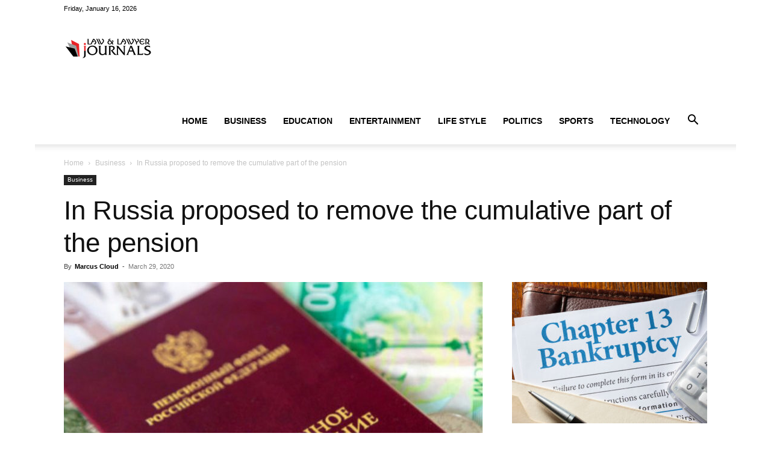

--- FILE ---
content_type: text/html; charset=UTF-8
request_url: https://www.ilawjournals.com/in-russia-proposed-to-remove-the-cumulative-part-of-the-pension/
body_size: 27716
content:
<!doctype html >
<!--[if IE 8]>    <html class="ie8" lang="en"> <![endif]-->
<!--[if IE 9]>    <html class="ie9" lang="en"> <![endif]-->
<!--[if gt IE 8]><!--> <html lang="en-US"> <!--<![endif]-->
<head><meta charset="UTF-8" /><script>if(navigator.userAgent.match(/MSIE|Internet Explorer/i)||navigator.userAgent.match(/Trident\/7\..*?rv:11/i)){var href=document.location.href;if(!href.match(/[?&]nowprocket/)){if(href.indexOf("?")==-1){if(href.indexOf("#")==-1){document.location.href=href+"?nowprocket=1"}else{document.location.href=href.replace("#","?nowprocket=1#")}}else{if(href.indexOf("#")==-1){document.location.href=href+"&nowprocket=1"}else{document.location.href=href.replace("#","&nowprocket=1#")}}}}</script><script>(()=>{class RocketLazyLoadScripts{constructor(){this.v="2.0.3",this.userEvents=["keydown","keyup","mousedown","mouseup","mousemove","mouseover","mouseenter","mouseout","mouseleave","touchmove","touchstart","touchend","touchcancel","wheel","click","dblclick","input","visibilitychange"],this.attributeEvents=["onblur","onclick","oncontextmenu","ondblclick","onfocus","onmousedown","onmouseenter","onmouseleave","onmousemove","onmouseout","onmouseover","onmouseup","onmousewheel","onscroll","onsubmit"]}async t(){this.i(),this.o(),/iP(ad|hone)/.test(navigator.userAgent)&&this.h(),this.u(),this.l(this),this.m(),this.k(this),this.p(this),this._(),await Promise.all([this.R(),this.L()]),this.lastBreath=Date.now(),this.S(this),this.P(),this.D(),this.O(),this.M(),await this.C(this.delayedScripts.normal),await this.C(this.delayedScripts.defer),await this.C(this.delayedScripts.async),this.F("domReady"),await this.T(),await this.j(),await this.I(),this.F("windowLoad"),await this.A(),window.dispatchEvent(new Event("rocket-allScriptsLoaded")),this.everythingLoaded=!0,this.lastTouchEnd&&await new Promise((t=>setTimeout(t,500-Date.now()+this.lastTouchEnd))),this.H(),this.F("all"),this.U(),this.W()}i(){this.CSPIssue=sessionStorage.getItem("rocketCSPIssue"),document.addEventListener("securitypolicyviolation",(t=>{this.CSPIssue||"script-src-elem"!==t.violatedDirective||"data"!==t.blockedURI||(this.CSPIssue=!0,sessionStorage.setItem("rocketCSPIssue",!0))}),{isRocket:!0})}o(){window.addEventListener("pageshow",(t=>{this.persisted=t.persisted,this.realWindowLoadedFired=!0}),{isRocket:!0}),window.addEventListener("pagehide",(()=>{this.onFirstUserAction=null}),{isRocket:!0})}h(){let t;function e(e){t=e}window.addEventListener("touchstart",e,{isRocket:!0}),window.addEventListener("touchend",(function i(o){Math.abs(o.changedTouches[0].pageX-t.changedTouches[0].pageX)<10&&Math.abs(o.changedTouches[0].pageY-t.changedTouches[0].pageY)<10&&o.timeStamp-t.timeStamp<200&&(o.target.dispatchEvent(new PointerEvent("click",{target:o.target,bubbles:!0,cancelable:!0,detail:1})),event.preventDefault(),window.removeEventListener("touchstart",e,{isRocket:!0}),window.removeEventListener("touchend",i,{isRocket:!0}))}),{isRocket:!0})}q(t){this.userActionTriggered||("mousemove"!==t.type||this.firstMousemoveIgnored?"keyup"===t.type||"mouseover"===t.type||"mouseout"===t.type||(this.userActionTriggered=!0,this.onFirstUserAction&&this.onFirstUserAction()):this.firstMousemoveIgnored=!0),"click"===t.type&&t.preventDefault(),this.savedUserEvents.length>0&&(t.stopPropagation(),t.stopImmediatePropagation()),"touchstart"===this.lastEvent&&"touchend"===t.type&&(this.lastTouchEnd=Date.now()),"click"===t.type&&(this.lastTouchEnd=0),this.lastEvent=t.type,this.savedUserEvents.push(t)}u(){this.savedUserEvents=[],this.userEventHandler=this.q.bind(this),this.userEvents.forEach((t=>window.addEventListener(t,this.userEventHandler,{passive:!1,isRocket:!0})))}U(){this.userEvents.forEach((t=>window.removeEventListener(t,this.userEventHandler,{passive:!1,isRocket:!0}))),this.savedUserEvents.forEach((t=>{t.target.dispatchEvent(new window[t.constructor.name](t.type,t))}))}m(){this.eventsMutationObserver=new MutationObserver((t=>{const e="return false";for(const i of t){if("attributes"===i.type){const t=i.target.getAttribute(i.attributeName);t&&t!==e&&(i.target.setAttribute("data-rocket-"+i.attributeName,t),i.target["rocket"+i.attributeName]=new Function("event",t),i.target.setAttribute(i.attributeName,e))}"childList"===i.type&&i.addedNodes.forEach((t=>{if(t.nodeType===Node.ELEMENT_NODE)for(const i of t.attributes)this.attributeEvents.includes(i.name)&&i.value&&""!==i.value&&(t.setAttribute("data-rocket-"+i.name,i.value),t["rocket"+i.name]=new Function("event",i.value),t.setAttribute(i.name,e))}))}})),this.eventsMutationObserver.observe(document,{subtree:!0,childList:!0,attributeFilter:this.attributeEvents})}H(){this.eventsMutationObserver.disconnect(),this.attributeEvents.forEach((t=>{document.querySelectorAll("[data-rocket-"+t+"]").forEach((e=>{e.setAttribute(t,e.getAttribute("data-rocket-"+t)),e.removeAttribute("data-rocket-"+t)}))}))}k(t){Object.defineProperty(HTMLElement.prototype,"onclick",{get(){return this.rocketonclick||null},set(e){this.rocketonclick=e,this.setAttribute(t.everythingLoaded?"onclick":"data-rocket-onclick","this.rocketonclick(event)")}})}S(t){function e(e,i){let o=e[i];e[i]=null,Object.defineProperty(e,i,{get:()=>o,set(s){t.everythingLoaded?o=s:e["rocket"+i]=o=s}})}e(document,"onreadystatechange"),e(window,"onload"),e(window,"onpageshow");try{Object.defineProperty(document,"readyState",{get:()=>t.rocketReadyState,set(e){t.rocketReadyState=e},configurable:!0}),document.readyState="loading"}catch(t){console.log("WPRocket DJE readyState conflict, bypassing")}}l(t){this.originalAddEventListener=EventTarget.prototype.addEventListener,this.originalRemoveEventListener=EventTarget.prototype.removeEventListener,this.savedEventListeners=[],EventTarget.prototype.addEventListener=function(e,i,o){o&&o.isRocket||!t.B(e,this)&&!t.userEvents.includes(e)||t.B(e,this)&&!t.userActionTriggered||e.startsWith("rocket-")||t.everythingLoaded?t.originalAddEventListener.call(this,e,i,o):t.savedEventListeners.push({target:this,remove:!1,type:e,func:i,options:o})},EventTarget.prototype.removeEventListener=function(e,i,o){o&&o.isRocket||!t.B(e,this)&&!t.userEvents.includes(e)||t.B(e,this)&&!t.userActionTriggered||e.startsWith("rocket-")||t.everythingLoaded?t.originalRemoveEventListener.call(this,e,i,o):t.savedEventListeners.push({target:this,remove:!0,type:e,func:i,options:o})}}F(t){"all"===t&&(EventTarget.prototype.addEventListener=this.originalAddEventListener,EventTarget.prototype.removeEventListener=this.originalRemoveEventListener),this.savedEventListeners=this.savedEventListeners.filter((e=>{let i=e.type,o=e.target||window;return"domReady"===t&&"DOMContentLoaded"!==i&&"readystatechange"!==i||("windowLoad"===t&&"load"!==i&&"readystatechange"!==i&&"pageshow"!==i||(this.B(i,o)&&(i="rocket-"+i),e.remove?o.removeEventListener(i,e.func,e.options):o.addEventListener(i,e.func,e.options),!1))}))}p(t){let e;function i(e){return t.everythingLoaded?e:e.split(" ").map((t=>"load"===t||t.startsWith("load.")?"rocket-jquery-load":t)).join(" ")}function o(o){function s(e){const s=o.fn[e];o.fn[e]=o.fn.init.prototype[e]=function(){return this[0]===window&&t.userActionTriggered&&("string"==typeof arguments[0]||arguments[0]instanceof String?arguments[0]=i(arguments[0]):"object"==typeof arguments[0]&&Object.keys(arguments[0]).forEach((t=>{const e=arguments[0][t];delete arguments[0][t],arguments[0][i(t)]=e}))),s.apply(this,arguments),this}}if(o&&o.fn&&!t.allJQueries.includes(o)){const e={DOMContentLoaded:[],"rocket-DOMContentLoaded":[]};for(const t in e)document.addEventListener(t,(()=>{e[t].forEach((t=>t()))}),{isRocket:!0});o.fn.ready=o.fn.init.prototype.ready=function(i){function s(){parseInt(o.fn.jquery)>2?setTimeout((()=>i.bind(document)(o))):i.bind(document)(o)}return t.realDomReadyFired?!t.userActionTriggered||t.fauxDomReadyFired?s():e["rocket-DOMContentLoaded"].push(s):e.DOMContentLoaded.push(s),o([])},s("on"),s("one"),s("off"),t.allJQueries.push(o)}e=o}t.allJQueries=[],o(window.jQuery),Object.defineProperty(window,"jQuery",{get:()=>e,set(t){o(t)}})}P(){const t=new Map;document.write=document.writeln=function(e){const i=document.currentScript,o=document.createRange(),s=i.parentElement;let n=t.get(i);void 0===n&&(n=i.nextSibling,t.set(i,n));const c=document.createDocumentFragment();o.setStart(c,0),c.appendChild(o.createContextualFragment(e)),s.insertBefore(c,n)}}async R(){return new Promise((t=>{this.userActionTriggered?t():this.onFirstUserAction=t}))}async L(){return new Promise((t=>{document.addEventListener("DOMContentLoaded",(()=>{this.realDomReadyFired=!0,t()}),{isRocket:!0})}))}async I(){return this.realWindowLoadedFired?Promise.resolve():new Promise((t=>{window.addEventListener("load",t,{isRocket:!0})}))}M(){this.pendingScripts=[];this.scriptsMutationObserver=new MutationObserver((t=>{for(const e of t)e.addedNodes.forEach((t=>{"SCRIPT"!==t.tagName||t.noModule||t.isWPRocket||this.pendingScripts.push({script:t,promise:new Promise((e=>{const i=()=>{const i=this.pendingScripts.findIndex((e=>e.script===t));i>=0&&this.pendingScripts.splice(i,1),e()};t.addEventListener("load",i,{isRocket:!0}),t.addEventListener("error",i,{isRocket:!0}),setTimeout(i,1e3)}))})}))})),this.scriptsMutationObserver.observe(document,{childList:!0,subtree:!0})}async j(){await this.J(),this.pendingScripts.length?(await this.pendingScripts[0].promise,await this.j()):this.scriptsMutationObserver.disconnect()}D(){this.delayedScripts={normal:[],async:[],defer:[]},document.querySelectorAll("script[type$=rocketlazyloadscript]").forEach((t=>{t.hasAttribute("data-rocket-src")?t.hasAttribute("async")&&!1!==t.async?this.delayedScripts.async.push(t):t.hasAttribute("defer")&&!1!==t.defer||"module"===t.getAttribute("data-rocket-type")?this.delayedScripts.defer.push(t):this.delayedScripts.normal.push(t):this.delayedScripts.normal.push(t)}))}async _(){await this.L();let t=[];document.querySelectorAll("script[type$=rocketlazyloadscript][data-rocket-src]").forEach((e=>{let i=e.getAttribute("data-rocket-src");if(i&&!i.startsWith("data:")){i.startsWith("//")&&(i=location.protocol+i);try{const o=new URL(i).origin;o!==location.origin&&t.push({src:o,crossOrigin:e.crossOrigin||"module"===e.getAttribute("data-rocket-type")})}catch(t){}}})),t=[...new Map(t.map((t=>[JSON.stringify(t),t]))).values()],this.N(t,"preconnect")}async $(t){if(await this.G(),!0!==t.noModule||!("noModule"in HTMLScriptElement.prototype))return new Promise((e=>{let i;function o(){(i||t).setAttribute("data-rocket-status","executed"),e()}try{if(navigator.userAgent.includes("Firefox/")||""===navigator.vendor||this.CSPIssue)i=document.createElement("script"),[...t.attributes].forEach((t=>{let e=t.nodeName;"type"!==e&&("data-rocket-type"===e&&(e="type"),"data-rocket-src"===e&&(e="src"),i.setAttribute(e,t.nodeValue))})),t.text&&(i.text=t.text),t.nonce&&(i.nonce=t.nonce),i.hasAttribute("src")?(i.addEventListener("load",o,{isRocket:!0}),i.addEventListener("error",(()=>{i.setAttribute("data-rocket-status","failed-network"),e()}),{isRocket:!0}),setTimeout((()=>{i.isConnected||e()}),1)):(i.text=t.text,o()),i.isWPRocket=!0,t.parentNode.replaceChild(i,t);else{const i=t.getAttribute("data-rocket-type"),s=t.getAttribute("data-rocket-src");i?(t.type=i,t.removeAttribute("data-rocket-type")):t.removeAttribute("type"),t.addEventListener("load",o,{isRocket:!0}),t.addEventListener("error",(i=>{this.CSPIssue&&i.target.src.startsWith("data:")?(console.log("WPRocket: CSP fallback activated"),t.removeAttribute("src"),this.$(t).then(e)):(t.setAttribute("data-rocket-status","failed-network"),e())}),{isRocket:!0}),s?(t.fetchPriority="high",t.removeAttribute("data-rocket-src"),t.src=s):t.src="data:text/javascript;base64,"+window.btoa(unescape(encodeURIComponent(t.text)))}}catch(i){t.setAttribute("data-rocket-status","failed-transform"),e()}}));t.setAttribute("data-rocket-status","skipped")}async C(t){const e=t.shift();return e?(e.isConnected&&await this.$(e),this.C(t)):Promise.resolve()}O(){this.N([...this.delayedScripts.normal,...this.delayedScripts.defer,...this.delayedScripts.async],"preload")}N(t,e){this.trash=this.trash||[];let i=!0;var o=document.createDocumentFragment();t.forEach((t=>{const s=t.getAttribute&&t.getAttribute("data-rocket-src")||t.src;if(s&&!s.startsWith("data:")){const n=document.createElement("link");n.href=s,n.rel=e,"preconnect"!==e&&(n.as="script",n.fetchPriority=i?"high":"low"),t.getAttribute&&"module"===t.getAttribute("data-rocket-type")&&(n.crossOrigin=!0),t.crossOrigin&&(n.crossOrigin=t.crossOrigin),t.integrity&&(n.integrity=t.integrity),t.nonce&&(n.nonce=t.nonce),o.appendChild(n),this.trash.push(n),i=!1}})),document.head.appendChild(o)}W(){this.trash.forEach((t=>t.remove()))}async T(){try{document.readyState="interactive"}catch(t){}this.fauxDomReadyFired=!0;try{await this.G(),document.dispatchEvent(new Event("rocket-readystatechange")),await this.G(),document.rocketonreadystatechange&&document.rocketonreadystatechange(),await this.G(),document.dispatchEvent(new Event("rocket-DOMContentLoaded")),await this.G(),window.dispatchEvent(new Event("rocket-DOMContentLoaded"))}catch(t){console.error(t)}}async A(){try{document.readyState="complete"}catch(t){}try{await this.G(),document.dispatchEvent(new Event("rocket-readystatechange")),await this.G(),document.rocketonreadystatechange&&document.rocketonreadystatechange(),await this.G(),window.dispatchEvent(new Event("rocket-load")),await this.G(),window.rocketonload&&window.rocketonload(),await this.G(),this.allJQueries.forEach((t=>t(window).trigger("rocket-jquery-load"))),await this.G();const t=new Event("rocket-pageshow");t.persisted=this.persisted,window.dispatchEvent(t),await this.G(),window.rocketonpageshow&&window.rocketonpageshow({persisted:this.persisted})}catch(t){console.error(t)}}async G(){Date.now()-this.lastBreath>45&&(await this.J(),this.lastBreath=Date.now())}async J(){return document.hidden?new Promise((t=>setTimeout(t))):new Promise((t=>requestAnimationFrame(t)))}B(t,e){return e===document&&"readystatechange"===t||(e===document&&"DOMContentLoaded"===t||(e===window&&"DOMContentLoaded"===t||(e===window&&"load"===t||e===window&&"pageshow"===t)))}static run(){(new RocketLazyLoadScripts).t()}}RocketLazyLoadScripts.run()})();</script>
    <title>In Russia proposed to remove the cumulative part of the pension - Law &amp; Crime News</title><link rel="preload" data-rocket-preload as="image" href="https://www.ilawjournals.com/wp-content/uploads/2020/03/in-russia-proposed-to-remove-the-cumulative-part-of-the-pension-696x464.jpg" imagesrcset="https://www.ilawjournals.com/wp-content/uploads/2020/03/in-russia-proposed-to-remove-the-cumulative-part-of-the-pension-696x464.jpg 696w, https://www.ilawjournals.com/wp-content/uploads/2020/03/in-russia-proposed-to-remove-the-cumulative-part-of-the-pension-300x200.jpg 300w, https://www.ilawjournals.com/wp-content/uploads/2020/03/in-russia-proposed-to-remove-the-cumulative-part-of-the-pension-630x420.jpg 630w, https://www.ilawjournals.com/wp-content/uploads/2020/03/in-russia-proposed-to-remove-the-cumulative-part-of-the-pension.jpg 700w" imagesizes="(max-width: 696px) 100vw, 696px" fetchpriority="high">
    
    <meta name="viewport" content="width=device-width, initial-scale=1.0">
    <link rel="pingback" href="https://www.ilawjournals.com/xmlrpc.php" />
    <meta name='robots' content='index, follow, max-image-preview:large, max-snippet:-1, max-video-preview:-1' />
<link rel="icon" type="image/png" href="https://ilawjournals.com/wp-content/uploads/2018/10/favicon.png">
	<!-- This site is optimized with the Yoast SEO plugin v26.6 - https://yoast.com/wordpress/plugins/seo/ -->
	<link rel="canonical" href="https://www.ilawjournals.com/in-russia-proposed-to-remove-the-cumulative-part-of-the-pension/" />
	<meta property="og:locale" content="en_US" />
	<meta property="og:type" content="article" />
	<meta property="og:title" content="In Russia proposed to remove the cumulative part of the pension - Law &amp; Crime News" />
	<meta property="og:description" content="The Federation of independent trade unions of Russia (FNPR) came up with the idea to eliminate the funded part of the system of mandatory pension insurance (OPS). Write about this &quot;Izvestia&quot; with reference to the corresponding letter of the Russian Federation to the Cabinet." />
	<meta property="og:url" content="https://www.ilawjournals.com/in-russia-proposed-to-remove-the-cumulative-part-of-the-pension/" />
	<meta property="og:site_name" content="Law &amp; Crime News" />
	<meta property="article:published_time" content="2020-03-29T02:02:19+00:00" />
	<meta property="og:image" content="https://www.ilawjournals.com/wp-content/uploads/2020/03/in-russia-proposed-to-remove-the-cumulative-part-of-the-pension.jpg" />
	<meta property="og:image:width" content="700" />
	<meta property="og:image:height" content="467" />
	<meta property="og:image:type" content="image/jpeg" />
	<meta name="author" content="Marcus Cloud" />
	<meta name="twitter:card" content="summary_large_image" />
	<meta name="twitter:label1" content="Written by" />
	<meta name="twitter:data1" content="Marcus Cloud" />
	<meta name="twitter:label2" content="Est. reading time" />
	<meta name="twitter:data2" content="1 minute" />
	<script type="application/ld+json" class="yoast-schema-graph">{"@context":"https://schema.org","@graph":[{"@type":"Article","@id":"https://www.ilawjournals.com/in-russia-proposed-to-remove-the-cumulative-part-of-the-pension/#article","isPartOf":{"@id":"https://www.ilawjournals.com/in-russia-proposed-to-remove-the-cumulative-part-of-the-pension/"},"author":{"name":"Marcus Cloud","@id":"https://www.ilawjournals.com/#/schema/person/3b219a3876aea4749d68ee8f658caf11"},"headline":"In Russia proposed to remove the cumulative part of the pension","datePublished":"2020-03-29T02:02:19+00:00","mainEntityOfPage":{"@id":"https://www.ilawjournals.com/in-russia-proposed-to-remove-the-cumulative-part-of-the-pension/"},"wordCount":174,"publisher":{"@id":"https://www.ilawjournals.com/#/schema/person/3b219a3876aea4749d68ee8f658caf11"},"image":{"@id":"https://www.ilawjournals.com/in-russia-proposed-to-remove-the-cumulative-part-of-the-pension/#primaryimage"},"thumbnailUrl":"https://www.ilawjournals.com/wp-content/uploads/2020/03/in-russia-proposed-to-remove-the-cumulative-part-of-the-pension.jpg","keywords":["Pensions","Russia","the economy"],"articleSection":["Business"],"inLanguage":"en-US"},{"@type":"WebPage","@id":"https://www.ilawjournals.com/in-russia-proposed-to-remove-the-cumulative-part-of-the-pension/","url":"https://www.ilawjournals.com/in-russia-proposed-to-remove-the-cumulative-part-of-the-pension/","name":"In Russia proposed to remove the cumulative part of the pension - Law &amp; Crime News","isPartOf":{"@id":"https://www.ilawjournals.com/#website"},"primaryImageOfPage":{"@id":"https://www.ilawjournals.com/in-russia-proposed-to-remove-the-cumulative-part-of-the-pension/#primaryimage"},"image":{"@id":"https://www.ilawjournals.com/in-russia-proposed-to-remove-the-cumulative-part-of-the-pension/#primaryimage"},"thumbnailUrl":"https://www.ilawjournals.com/wp-content/uploads/2020/03/in-russia-proposed-to-remove-the-cumulative-part-of-the-pension.jpg","datePublished":"2020-03-29T02:02:19+00:00","breadcrumb":{"@id":"https://www.ilawjournals.com/in-russia-proposed-to-remove-the-cumulative-part-of-the-pension/#breadcrumb"},"inLanguage":"en-US","potentialAction":[{"@type":"ReadAction","target":["https://www.ilawjournals.com/in-russia-proposed-to-remove-the-cumulative-part-of-the-pension/"]}]},{"@type":"ImageObject","inLanguage":"en-US","@id":"https://www.ilawjournals.com/in-russia-proposed-to-remove-the-cumulative-part-of-the-pension/#primaryimage","url":"https://www.ilawjournals.com/wp-content/uploads/2020/03/in-russia-proposed-to-remove-the-cumulative-part-of-the-pension.jpg","contentUrl":"https://www.ilawjournals.com/wp-content/uploads/2020/03/in-russia-proposed-to-remove-the-cumulative-part-of-the-pension.jpg","width":700,"height":467,"caption":"In Russia proposed to remove the cumulative part of the pension"},{"@type":"BreadcrumbList","@id":"https://www.ilawjournals.com/in-russia-proposed-to-remove-the-cumulative-part-of-the-pension/#breadcrumb","itemListElement":[{"@type":"ListItem","position":1,"name":"Home","item":"https://www.ilawjournals.com/"},{"@type":"ListItem","position":2,"name":"In Russia proposed to remove the cumulative part of the pension"}]},{"@type":"WebSite","@id":"https://www.ilawjournals.com/#website","url":"https://www.ilawjournals.com/","name":"Law &amp; Crime News","description":"Legal News &amp; Events, Lawyer News, Crime News, Courte News, Loan News","publisher":{"@id":"https://www.ilawjournals.com/#/schema/person/3b219a3876aea4749d68ee8f658caf11"},"potentialAction":[{"@type":"SearchAction","target":{"@type":"EntryPoint","urlTemplate":"https://www.ilawjournals.com/?s={search_term_string}"},"query-input":{"@type":"PropertyValueSpecification","valueRequired":true,"valueName":"search_term_string"}}],"inLanguage":"en-US"},{"@type":["Person","Organization"],"@id":"https://www.ilawjournals.com/#/schema/person/3b219a3876aea4749d68ee8f658caf11","name":"Marcus Cloud","image":{"@type":"ImageObject","inLanguage":"en-US","@id":"https://www.ilawjournals.com/#/schema/person/image/","url":"https://secure.gravatar.com/avatar/77f36eeab64db700a5b21f9fcf3dbff1682be7e6f36faa1c15b72c65ffd7d988?s=96&d=mm&r=g","contentUrl":"https://secure.gravatar.com/avatar/77f36eeab64db700a5b21f9fcf3dbff1682be7e6f36faa1c15b72c65ffd7d988?s=96&d=mm&r=g","caption":"Marcus Cloud"},"logo":{"@id":"https://www.ilawjournals.com/#/schema/person/image/"},"url":"https://www.ilawjournals.com/author/marcus-cloud/"}]}</script>
	<!-- / Yoast SEO plugin. -->



<link rel="alternate" type="application/rss+xml" title="Law &amp; Crime News &raquo; Feed" href="https://www.ilawjournals.com/feed/" />
<link rel="alternate" type="application/rss+xml" title="Law &amp; Crime News &raquo; Comments Feed" href="https://www.ilawjournals.com/comments/feed/" />
<link rel="alternate" type="application/rss+xml" title="Law &amp; Crime News &raquo; In Russia proposed to remove the cumulative part of the pension Comments Feed" href="https://www.ilawjournals.com/in-russia-proposed-to-remove-the-cumulative-part-of-the-pension/feed/" />
<link rel="alternate" title="oEmbed (JSON)" type="application/json+oembed" href="https://www.ilawjournals.com/wp-json/oembed/1.0/embed?url=https%3A%2F%2Fwww.ilawjournals.com%2Fin-russia-proposed-to-remove-the-cumulative-part-of-the-pension%2F" />
<link rel="alternate" title="oEmbed (XML)" type="text/xml+oembed" href="https://www.ilawjournals.com/wp-json/oembed/1.0/embed?url=https%3A%2F%2Fwww.ilawjournals.com%2Fin-russia-proposed-to-remove-the-cumulative-part-of-the-pension%2F&#038;format=xml" />
<style id='wp-img-auto-sizes-contain-inline-css' type='text/css'>
img:is([sizes=auto i],[sizes^="auto," i]){contain-intrinsic-size:3000px 1500px}
/*# sourceURL=wp-img-auto-sizes-contain-inline-css */
</style>
<style id='wp-emoji-styles-inline-css' type='text/css'>

	img.wp-smiley, img.emoji {
		display: inline !important;
		border: none !important;
		box-shadow: none !important;
		height: 1em !important;
		width: 1em !important;
		margin: 0 0.07em !important;
		vertical-align: -0.1em !important;
		background: none !important;
		padding: 0 !important;
	}
/*# sourceURL=wp-emoji-styles-inline-css */
</style>
<style id='wp-block-library-inline-css' type='text/css'>
:root{--wp-block-synced-color:#7a00df;--wp-block-synced-color--rgb:122,0,223;--wp-bound-block-color:var(--wp-block-synced-color);--wp-editor-canvas-background:#ddd;--wp-admin-theme-color:#007cba;--wp-admin-theme-color--rgb:0,124,186;--wp-admin-theme-color-darker-10:#006ba1;--wp-admin-theme-color-darker-10--rgb:0,107,160.5;--wp-admin-theme-color-darker-20:#005a87;--wp-admin-theme-color-darker-20--rgb:0,90,135;--wp-admin-border-width-focus:2px}@media (min-resolution:192dpi){:root{--wp-admin-border-width-focus:1.5px}}.wp-element-button{cursor:pointer}:root .has-very-light-gray-background-color{background-color:#eee}:root .has-very-dark-gray-background-color{background-color:#313131}:root .has-very-light-gray-color{color:#eee}:root .has-very-dark-gray-color{color:#313131}:root .has-vivid-green-cyan-to-vivid-cyan-blue-gradient-background{background:linear-gradient(135deg,#00d084,#0693e3)}:root .has-purple-crush-gradient-background{background:linear-gradient(135deg,#34e2e4,#4721fb 50%,#ab1dfe)}:root .has-hazy-dawn-gradient-background{background:linear-gradient(135deg,#faaca8,#dad0ec)}:root .has-subdued-olive-gradient-background{background:linear-gradient(135deg,#fafae1,#67a671)}:root .has-atomic-cream-gradient-background{background:linear-gradient(135deg,#fdd79a,#004a59)}:root .has-nightshade-gradient-background{background:linear-gradient(135deg,#330968,#31cdcf)}:root .has-midnight-gradient-background{background:linear-gradient(135deg,#020381,#2874fc)}:root{--wp--preset--font-size--normal:16px;--wp--preset--font-size--huge:42px}.has-regular-font-size{font-size:1em}.has-larger-font-size{font-size:2.625em}.has-normal-font-size{font-size:var(--wp--preset--font-size--normal)}.has-huge-font-size{font-size:var(--wp--preset--font-size--huge)}.has-text-align-center{text-align:center}.has-text-align-left{text-align:left}.has-text-align-right{text-align:right}.has-fit-text{white-space:nowrap!important}#end-resizable-editor-section{display:none}.aligncenter{clear:both}.items-justified-left{justify-content:flex-start}.items-justified-center{justify-content:center}.items-justified-right{justify-content:flex-end}.items-justified-space-between{justify-content:space-between}.screen-reader-text{border:0;clip-path:inset(50%);height:1px;margin:-1px;overflow:hidden;padding:0;position:absolute;width:1px;word-wrap:normal!important}.screen-reader-text:focus{background-color:#ddd;clip-path:none;color:#444;display:block;font-size:1em;height:auto;left:5px;line-height:normal;padding:15px 23px 14px;text-decoration:none;top:5px;width:auto;z-index:100000}html :where(.has-border-color){border-style:solid}html :where([style*=border-top-color]){border-top-style:solid}html :where([style*=border-right-color]){border-right-style:solid}html :where([style*=border-bottom-color]){border-bottom-style:solid}html :where([style*=border-left-color]){border-left-style:solid}html :where([style*=border-width]){border-style:solid}html :where([style*=border-top-width]){border-top-style:solid}html :where([style*=border-right-width]){border-right-style:solid}html :where([style*=border-bottom-width]){border-bottom-style:solid}html :where([style*=border-left-width]){border-left-style:solid}html :where(img[class*=wp-image-]){height:auto;max-width:100%}:where(figure){margin:0 0 1em}html :where(.is-position-sticky){--wp-admin--admin-bar--position-offset:var(--wp-admin--admin-bar--height,0px)}@media screen and (max-width:600px){html :where(.is-position-sticky){--wp-admin--admin-bar--position-offset:0px}}

/*# sourceURL=wp-block-library-inline-css */
</style><style id='global-styles-inline-css' type='text/css'>
:root{--wp--preset--aspect-ratio--square: 1;--wp--preset--aspect-ratio--4-3: 4/3;--wp--preset--aspect-ratio--3-4: 3/4;--wp--preset--aspect-ratio--3-2: 3/2;--wp--preset--aspect-ratio--2-3: 2/3;--wp--preset--aspect-ratio--16-9: 16/9;--wp--preset--aspect-ratio--9-16: 9/16;--wp--preset--color--black: #000000;--wp--preset--color--cyan-bluish-gray: #abb8c3;--wp--preset--color--white: #ffffff;--wp--preset--color--pale-pink: #f78da7;--wp--preset--color--vivid-red: #cf2e2e;--wp--preset--color--luminous-vivid-orange: #ff6900;--wp--preset--color--luminous-vivid-amber: #fcb900;--wp--preset--color--light-green-cyan: #7bdcb5;--wp--preset--color--vivid-green-cyan: #00d084;--wp--preset--color--pale-cyan-blue: #8ed1fc;--wp--preset--color--vivid-cyan-blue: #0693e3;--wp--preset--color--vivid-purple: #9b51e0;--wp--preset--gradient--vivid-cyan-blue-to-vivid-purple: linear-gradient(135deg,rgb(6,147,227) 0%,rgb(155,81,224) 100%);--wp--preset--gradient--light-green-cyan-to-vivid-green-cyan: linear-gradient(135deg,rgb(122,220,180) 0%,rgb(0,208,130) 100%);--wp--preset--gradient--luminous-vivid-amber-to-luminous-vivid-orange: linear-gradient(135deg,rgb(252,185,0) 0%,rgb(255,105,0) 100%);--wp--preset--gradient--luminous-vivid-orange-to-vivid-red: linear-gradient(135deg,rgb(255,105,0) 0%,rgb(207,46,46) 100%);--wp--preset--gradient--very-light-gray-to-cyan-bluish-gray: linear-gradient(135deg,rgb(238,238,238) 0%,rgb(169,184,195) 100%);--wp--preset--gradient--cool-to-warm-spectrum: linear-gradient(135deg,rgb(74,234,220) 0%,rgb(151,120,209) 20%,rgb(207,42,186) 40%,rgb(238,44,130) 60%,rgb(251,105,98) 80%,rgb(254,248,76) 100%);--wp--preset--gradient--blush-light-purple: linear-gradient(135deg,rgb(255,206,236) 0%,rgb(152,150,240) 100%);--wp--preset--gradient--blush-bordeaux: linear-gradient(135deg,rgb(254,205,165) 0%,rgb(254,45,45) 50%,rgb(107,0,62) 100%);--wp--preset--gradient--luminous-dusk: linear-gradient(135deg,rgb(255,203,112) 0%,rgb(199,81,192) 50%,rgb(65,88,208) 100%);--wp--preset--gradient--pale-ocean: linear-gradient(135deg,rgb(255,245,203) 0%,rgb(182,227,212) 50%,rgb(51,167,181) 100%);--wp--preset--gradient--electric-grass: linear-gradient(135deg,rgb(202,248,128) 0%,rgb(113,206,126) 100%);--wp--preset--gradient--midnight: linear-gradient(135deg,rgb(2,3,129) 0%,rgb(40,116,252) 100%);--wp--preset--font-size--small: 11px;--wp--preset--font-size--medium: 20px;--wp--preset--font-size--large: 32px;--wp--preset--font-size--x-large: 42px;--wp--preset--font-size--regular: 15px;--wp--preset--font-size--larger: 50px;--wp--preset--spacing--20: 0.44rem;--wp--preset--spacing--30: 0.67rem;--wp--preset--spacing--40: 1rem;--wp--preset--spacing--50: 1.5rem;--wp--preset--spacing--60: 2.25rem;--wp--preset--spacing--70: 3.38rem;--wp--preset--spacing--80: 5.06rem;--wp--preset--shadow--natural: 6px 6px 9px rgba(0, 0, 0, 0.2);--wp--preset--shadow--deep: 12px 12px 50px rgba(0, 0, 0, 0.4);--wp--preset--shadow--sharp: 6px 6px 0px rgba(0, 0, 0, 0.2);--wp--preset--shadow--outlined: 6px 6px 0px -3px rgb(255, 255, 255), 6px 6px rgb(0, 0, 0);--wp--preset--shadow--crisp: 6px 6px 0px rgb(0, 0, 0);}:where(.is-layout-flex){gap: 0.5em;}:where(.is-layout-grid){gap: 0.5em;}body .is-layout-flex{display: flex;}.is-layout-flex{flex-wrap: wrap;align-items: center;}.is-layout-flex > :is(*, div){margin: 0;}body .is-layout-grid{display: grid;}.is-layout-grid > :is(*, div){margin: 0;}:where(.wp-block-columns.is-layout-flex){gap: 2em;}:where(.wp-block-columns.is-layout-grid){gap: 2em;}:where(.wp-block-post-template.is-layout-flex){gap: 1.25em;}:where(.wp-block-post-template.is-layout-grid){gap: 1.25em;}.has-black-color{color: var(--wp--preset--color--black) !important;}.has-cyan-bluish-gray-color{color: var(--wp--preset--color--cyan-bluish-gray) !important;}.has-white-color{color: var(--wp--preset--color--white) !important;}.has-pale-pink-color{color: var(--wp--preset--color--pale-pink) !important;}.has-vivid-red-color{color: var(--wp--preset--color--vivid-red) !important;}.has-luminous-vivid-orange-color{color: var(--wp--preset--color--luminous-vivid-orange) !important;}.has-luminous-vivid-amber-color{color: var(--wp--preset--color--luminous-vivid-amber) !important;}.has-light-green-cyan-color{color: var(--wp--preset--color--light-green-cyan) !important;}.has-vivid-green-cyan-color{color: var(--wp--preset--color--vivid-green-cyan) !important;}.has-pale-cyan-blue-color{color: var(--wp--preset--color--pale-cyan-blue) !important;}.has-vivid-cyan-blue-color{color: var(--wp--preset--color--vivid-cyan-blue) !important;}.has-vivid-purple-color{color: var(--wp--preset--color--vivid-purple) !important;}.has-black-background-color{background-color: var(--wp--preset--color--black) !important;}.has-cyan-bluish-gray-background-color{background-color: var(--wp--preset--color--cyan-bluish-gray) !important;}.has-white-background-color{background-color: var(--wp--preset--color--white) !important;}.has-pale-pink-background-color{background-color: var(--wp--preset--color--pale-pink) !important;}.has-vivid-red-background-color{background-color: var(--wp--preset--color--vivid-red) !important;}.has-luminous-vivid-orange-background-color{background-color: var(--wp--preset--color--luminous-vivid-orange) !important;}.has-luminous-vivid-amber-background-color{background-color: var(--wp--preset--color--luminous-vivid-amber) !important;}.has-light-green-cyan-background-color{background-color: var(--wp--preset--color--light-green-cyan) !important;}.has-vivid-green-cyan-background-color{background-color: var(--wp--preset--color--vivid-green-cyan) !important;}.has-pale-cyan-blue-background-color{background-color: var(--wp--preset--color--pale-cyan-blue) !important;}.has-vivid-cyan-blue-background-color{background-color: var(--wp--preset--color--vivid-cyan-blue) !important;}.has-vivid-purple-background-color{background-color: var(--wp--preset--color--vivid-purple) !important;}.has-black-border-color{border-color: var(--wp--preset--color--black) !important;}.has-cyan-bluish-gray-border-color{border-color: var(--wp--preset--color--cyan-bluish-gray) !important;}.has-white-border-color{border-color: var(--wp--preset--color--white) !important;}.has-pale-pink-border-color{border-color: var(--wp--preset--color--pale-pink) !important;}.has-vivid-red-border-color{border-color: var(--wp--preset--color--vivid-red) !important;}.has-luminous-vivid-orange-border-color{border-color: var(--wp--preset--color--luminous-vivid-orange) !important;}.has-luminous-vivid-amber-border-color{border-color: var(--wp--preset--color--luminous-vivid-amber) !important;}.has-light-green-cyan-border-color{border-color: var(--wp--preset--color--light-green-cyan) !important;}.has-vivid-green-cyan-border-color{border-color: var(--wp--preset--color--vivid-green-cyan) !important;}.has-pale-cyan-blue-border-color{border-color: var(--wp--preset--color--pale-cyan-blue) !important;}.has-vivid-cyan-blue-border-color{border-color: var(--wp--preset--color--vivid-cyan-blue) !important;}.has-vivid-purple-border-color{border-color: var(--wp--preset--color--vivid-purple) !important;}.has-vivid-cyan-blue-to-vivid-purple-gradient-background{background: var(--wp--preset--gradient--vivid-cyan-blue-to-vivid-purple) !important;}.has-light-green-cyan-to-vivid-green-cyan-gradient-background{background: var(--wp--preset--gradient--light-green-cyan-to-vivid-green-cyan) !important;}.has-luminous-vivid-amber-to-luminous-vivid-orange-gradient-background{background: var(--wp--preset--gradient--luminous-vivid-amber-to-luminous-vivid-orange) !important;}.has-luminous-vivid-orange-to-vivid-red-gradient-background{background: var(--wp--preset--gradient--luminous-vivid-orange-to-vivid-red) !important;}.has-very-light-gray-to-cyan-bluish-gray-gradient-background{background: var(--wp--preset--gradient--very-light-gray-to-cyan-bluish-gray) !important;}.has-cool-to-warm-spectrum-gradient-background{background: var(--wp--preset--gradient--cool-to-warm-spectrum) !important;}.has-blush-light-purple-gradient-background{background: var(--wp--preset--gradient--blush-light-purple) !important;}.has-blush-bordeaux-gradient-background{background: var(--wp--preset--gradient--blush-bordeaux) !important;}.has-luminous-dusk-gradient-background{background: var(--wp--preset--gradient--luminous-dusk) !important;}.has-pale-ocean-gradient-background{background: var(--wp--preset--gradient--pale-ocean) !important;}.has-electric-grass-gradient-background{background: var(--wp--preset--gradient--electric-grass) !important;}.has-midnight-gradient-background{background: var(--wp--preset--gradient--midnight) !important;}.has-small-font-size{font-size: var(--wp--preset--font-size--small) !important;}.has-medium-font-size{font-size: var(--wp--preset--font-size--medium) !important;}.has-large-font-size{font-size: var(--wp--preset--font-size--large) !important;}.has-x-large-font-size{font-size: var(--wp--preset--font-size--x-large) !important;}
/*# sourceURL=global-styles-inline-css */
</style>

<style id='classic-theme-styles-inline-css' type='text/css'>
/*! This file is auto-generated */
.wp-block-button__link{color:#fff;background-color:#32373c;border-radius:9999px;box-shadow:none;text-decoration:none;padding:calc(.667em + 2px) calc(1.333em + 2px);font-size:1.125em}.wp-block-file__button{background:#32373c;color:#fff;text-decoration:none}
/*# sourceURL=/wp-includes/css/classic-themes.min.css */
</style>
<link data-minify="1" rel='stylesheet' id='c4wp-public-css' href='https://www.ilawjournals.com/wp-content/cache/min/1/wp-content/plugins/wp-captcha/assets/css/c4wp-public.css?ver=1713446382' type='text/css' media='all' />
<link data-minify="1" rel='stylesheet' id='ppress-frontend-css' href='https://www.ilawjournals.com/wp-content/cache/min/1/wp-content/plugins/wp-user-avatar/assets/css/frontend.min.css?ver=1713446382' type='text/css' media='all' />
<link rel='stylesheet' id='ppress-flatpickr-css' href='https://www.ilawjournals.com/wp-content/plugins/wp-user-avatar/assets/flatpickr/flatpickr.min.css?ver=4.16.8' type='text/css' media='all' />
<link rel='stylesheet' id='ppress-select2-css' href='https://www.ilawjournals.com/wp-content/plugins/wp-user-avatar/assets/select2/select2.min.css?ver=6.9' type='text/css' media='all' />
<link data-minify="1" rel='stylesheet' id='td-plugin-multi-purpose-css' href='https://www.ilawjournals.com/wp-content/cache/min/1/wp-content/plugins/td-composer/td-multi-purpose/style.css?ver=1713446382' type='text/css' media='all' />
<link data-minify="1" rel='stylesheet' id='td-theme-css' href='https://www.ilawjournals.com/wp-content/cache/min/1/wp-content/themes/Newspaper/style.css?ver=1713446382' type='text/css' media='all' />
<style id='td-theme-inline-css' type='text/css'>@media (max-width:767px){.td-header-desktop-wrap{display:none}}@media (min-width:767px){.td-header-mobile-wrap{display:none}}</style>
<link data-minify="1" rel='stylesheet' id='td-legacy-framework-front-style-css' href='https://www.ilawjournals.com/wp-content/cache/min/1/wp-content/plugins/td-composer/legacy/Newspaper/assets/css/td_legacy_main.css?ver=1713446382' type='text/css' media='all' />
<link data-minify="1" rel='stylesheet' id='td-standard-pack-framework-front-style-css' href='https://www.ilawjournals.com/wp-content/cache/min/1/wp-content/plugins/td-standard-pack/Newspaper/assets/css/td_standard_pack_main.css?ver=1713446382' type='text/css' media='all' />
<link data-minify="1" rel='stylesheet' id='tdb_style_cloud_templates_front-css' href='https://www.ilawjournals.com/wp-content/cache/min/1/wp-content/plugins/td-cloud-library/assets/css/tdb_main.css?ver=1713446382' type='text/css' media='all' />
<style id='rocket-lazyload-inline-css' type='text/css'>
.rll-youtube-player{position:relative;padding-bottom:56.23%;height:0;overflow:hidden;max-width:100%;}.rll-youtube-player:focus-within{outline: 2px solid currentColor;outline-offset: 5px;}.rll-youtube-player iframe{position:absolute;top:0;left:0;width:100%;height:100%;z-index:100;background:0 0}.rll-youtube-player img{bottom:0;display:block;left:0;margin:auto;max-width:100%;width:100%;position:absolute;right:0;top:0;border:none;height:auto;-webkit-transition:.4s all;-moz-transition:.4s all;transition:.4s all}.rll-youtube-player img:hover{-webkit-filter:brightness(75%)}.rll-youtube-player .play{height:100%;width:100%;left:0;top:0;position:absolute;background:url(https://www.ilawjournals.com/wp-content/plugins/wp-rocket/assets/img/youtube.png) no-repeat center;background-color: transparent !important;cursor:pointer;border:none;}
/*# sourceURL=rocket-lazyload-inline-css */
</style>
<script type="rocketlazyloadscript" data-rocket-type="text/javascript" data-rocket-src="https://www.ilawjournals.com/wp-includes/js/jquery/jquery.min.js?ver=3.7.1" id="jquery-core-js" data-rocket-defer defer></script>
<script type="rocketlazyloadscript" data-rocket-type="text/javascript" data-rocket-src="https://www.ilawjournals.com/wp-includes/js/jquery/jquery-migrate.min.js?ver=3.4.1" id="jquery-migrate-js" data-rocket-defer defer></script>
<script type="rocketlazyloadscript" data-rocket-type="text/javascript" id="jquery-js-after">window.addEventListener('DOMContentLoaded', function() {
/* <![CDATA[ */
jQuery(document).ready(function() {
	jQuery(".b5d718925446c0b779da6a344c7e3b02").click(function() {
		jQuery.post(
			"https://www.ilawjournals.com/wp-admin/admin-ajax.php", {
				"action": "quick_adsense_onpost_ad_click",
				"quick_adsense_onpost_ad_index": jQuery(this).attr("data-index"),
				"quick_adsense_nonce": "c3b6d04a67",
			}, function(response) { }
		);
	});
});

//# sourceURL=jquery-js-after
/* ]]> */
});</script>
<script type="rocketlazyloadscript" data-minify="1" data-rocket-type="text/javascript" data-rocket-src="https://www.ilawjournals.com/wp-content/cache/min/1/wp-content/plugins/stop-user-enumeration/frontend/js/frontend.js?ver=1713446382" id="stop-user-enumeration-js" defer="defer" data-wp-strategy="defer"></script>
<script type="rocketlazyloadscript" data-minify="1" data-rocket-type="text/javascript" data-rocket-src="https://www.ilawjournals.com/wp-content/cache/min/1/wp-content/plugins/wp-captcha/assets/js/c4wp-public.js?ver=1713446382" id="c4wp-public-js" data-rocket-defer defer></script>
<script type="rocketlazyloadscript" data-rocket-type="text/javascript" data-rocket-src="https://www.ilawjournals.com/wp-content/plugins/wp-user-avatar/assets/flatpickr/flatpickr.min.js?ver=4.16.8" id="ppress-flatpickr-js" data-rocket-defer defer></script>
<script type="rocketlazyloadscript" data-rocket-type="text/javascript" data-rocket-src="https://www.ilawjournals.com/wp-content/plugins/wp-user-avatar/assets/select2/select2.min.js?ver=4.16.8" id="ppress-select2-js" data-rocket-defer defer></script>
<link rel="https://api.w.org/" href="https://www.ilawjournals.com/wp-json/" /><link rel="alternate" title="JSON" type="application/json" href="https://www.ilawjournals.com/wp-json/wp/v2/posts/14507" /><link rel="EditURI" type="application/rsd+xml" title="RSD" href="https://www.ilawjournals.com/xmlrpc.php?rsd" />
<meta name="generator" content="WordPress 6.9" />
<link rel='shortlink' href='https://www.ilawjournals.com/?p=14507' />
<script type="rocketlazyloadscript" data-rocket-type="text/javascript">
  window._taboola = window._taboola || [];
  _taboola.push({article:'auto'});
  !function (e, f, u, i) {
    if (!document.getElementById(i)){
      e.async = 1;
      e.src = u;
      e.id = i;
      f.parentNode.insertBefore(e, f);
    }
  }(document.createElement('script'),
  document.getElementsByTagName('script')[0],
  '//cdn.taboola.com/libtrc/shantel-network/loader.js',
  'tb_loader_script');
  if(window.performance &amp;&amp; typeof window.performance.mark == 'function')
    {window.performance.mark('tbl_ic');}
</script><!-- Google tag (gtag.js) -->
<script type="rocketlazyloadscript" async data-rocket-src="https://www.googletagmanager.com/gtag/js?id=G-Y3FZP98Z62"></script>
<script type="rocketlazyloadscript">
  window.dataLayer = window.dataLayer || [];
  function gtag(){dataLayer.push(arguments);}
  gtag('js', new Date());

  gtag('config', 'G-Y3FZP98Z62');
</script>
    <script type="rocketlazyloadscript">
        window.tdb_global_vars = {"wpRestUrl":"https:\/\/www.ilawjournals.com\/wp-json\/","permalinkStructure":"\/%postname%\/"};
        window.tdb_p_autoload_vars = {"isAjax":false,"isAdminBarShowing":false,"autoloadScrollPercent":50,"postAutoloadStatus":"off","origPostEditUrl":null};
    </script>
    
    <style id="tdb-global-colors">:root{--accent-color:#fff}</style>
	

<!-- JS generated by theme -->

<script type="rocketlazyloadscript">
    
    

	    var tdBlocksArray = []; //here we store all the items for the current page

	    // td_block class - each ajax block uses a object of this class for requests
	    function tdBlock() {
		    this.id = '';
		    this.block_type = 1; //block type id (1-234 etc)
		    this.atts = '';
		    this.td_column_number = '';
		    this.td_current_page = 1; //
		    this.post_count = 0; //from wp
		    this.found_posts = 0; //from wp
		    this.max_num_pages = 0; //from wp
		    this.td_filter_value = ''; //current live filter value
		    this.is_ajax_running = false;
		    this.td_user_action = ''; // load more or infinite loader (used by the animation)
		    this.header_color = '';
		    this.ajax_pagination_infinite_stop = ''; //show load more at page x
	    }

        // td_js_generator - mini detector
        ( function () {
            var htmlTag = document.getElementsByTagName("html")[0];

	        if ( navigator.userAgent.indexOf("MSIE 10.0") > -1 ) {
                htmlTag.className += ' ie10';
            }

            if ( !!navigator.userAgent.match(/Trident.*rv\:11\./) ) {
                htmlTag.className += ' ie11';
            }

	        if ( navigator.userAgent.indexOf("Edge") > -1 ) {
                htmlTag.className += ' ieEdge';
            }

            if ( /(iPad|iPhone|iPod)/g.test(navigator.userAgent) ) {
                htmlTag.className += ' td-md-is-ios';
            }

            var user_agent = navigator.userAgent.toLowerCase();
            if ( user_agent.indexOf("android") > -1 ) {
                htmlTag.className += ' td-md-is-android';
            }

            if ( -1 !== navigator.userAgent.indexOf('Mac OS X')  ) {
                htmlTag.className += ' td-md-is-os-x';
            }

            if ( /chrom(e|ium)/.test(navigator.userAgent.toLowerCase()) ) {
               htmlTag.className += ' td-md-is-chrome';
            }

            if ( -1 !== navigator.userAgent.indexOf('Firefox') ) {
                htmlTag.className += ' td-md-is-firefox';
            }

            if ( -1 !== navigator.userAgent.indexOf('Safari') && -1 === navigator.userAgent.indexOf('Chrome') ) {
                htmlTag.className += ' td-md-is-safari';
            }

            if( -1 !== navigator.userAgent.indexOf('IEMobile') ){
                htmlTag.className += ' td-md-is-iemobile';
            }

        })();

        var tdLocalCache = {};

        ( function () {
            "use strict";

            tdLocalCache = {
                data: {},
                remove: function (resource_id) {
                    delete tdLocalCache.data[resource_id];
                },
                exist: function (resource_id) {
                    return tdLocalCache.data.hasOwnProperty(resource_id) && tdLocalCache.data[resource_id] !== null;
                },
                get: function (resource_id) {
                    return tdLocalCache.data[resource_id];
                },
                set: function (resource_id, cachedData) {
                    tdLocalCache.remove(resource_id);
                    tdLocalCache.data[resource_id] = cachedData;
                }
            };
        })();

    
    
var td_viewport_interval_list=[{"limitBottom":767,"sidebarWidth":228},{"limitBottom":1018,"sidebarWidth":300},{"limitBottom":1140,"sidebarWidth":324}];
var tdc_is_installed="yes";
var td_ajax_url="https:\/\/www.ilawjournals.com\/wp-admin\/admin-ajax.php?td_theme_name=Newspaper&v=12.6.5";
var td_get_template_directory_uri="https:\/\/www.ilawjournals.com\/wp-content\/plugins\/td-composer\/legacy\/common";
var tds_snap_menu="";
var tds_logo_on_sticky="";
var tds_header_style="7";
var td_please_wait="Please wait...";
var td_email_user_pass_incorrect="User or password incorrect!";
var td_email_user_incorrect="Email or username incorrect!";
var td_email_incorrect="Email incorrect!";
var td_user_incorrect="Username incorrect!";
var td_email_user_empty="Email or username empty!";
var td_pass_empty="Pass empty!";
var td_pass_pattern_incorrect="Invalid Pass Pattern!";
var td_retype_pass_incorrect="Retyped Pass incorrect!";
var tds_more_articles_on_post_enable="";
var tds_more_articles_on_post_time_to_wait="";
var tds_more_articles_on_post_pages_distance_from_top=0;
var tds_captcha="";
var tds_theme_color_site_wide="#4db2ec";
var tds_smart_sidebar="enabled";
var tdThemeName="Newspaper";
var tdThemeNameWl="Newspaper";
var td_magnific_popup_translation_tPrev="Previous (Left arrow key)";
var td_magnific_popup_translation_tNext="Next (Right arrow key)";
var td_magnific_popup_translation_tCounter="%curr% of %total%";
var td_magnific_popup_translation_ajax_tError="The content from %url% could not be loaded.";
var td_magnific_popup_translation_image_tError="The image #%curr% could not be loaded.";
var tdBlockNonce="7d5267049c";
var tdMobileMenu="enabled";
var tdMobileSearch="enabled";
var tdDateNamesI18n={"month_names":["January","February","March","April","May","June","July","August","September","October","November","December"],"month_names_short":["Jan","Feb","Mar","Apr","May","Jun","Jul","Aug","Sep","Oct","Nov","Dec"],"day_names":["Sunday","Monday","Tuesday","Wednesday","Thursday","Friday","Saturday"],"day_names_short":["Sun","Mon","Tue","Wed","Thu","Fri","Sat"]};
var tdb_modal_confirm="Save";
var tdb_modal_cancel="Cancel";
var tdb_modal_confirm_alt="Yes";
var tdb_modal_cancel_alt="No";
var td_ad_background_click_link="";
var td_ad_background_click_target="";
</script>


<!-- Header style compiled by theme -->

<style>.td-scroll-up{position:fixed;bottom:4px;right:5px;cursor:pointer;z-index:9999}.ie9 .td-scroll-up{bottom:-70px}.ie9 .td-scroll-up-visible{bottom:5px}@media (max-width:767px){.td-scroll-up.td-hide-scroll-up-on-mob{display:none!important}}.td-scroll-up{display:none;width:40px;height:40px;background-color:var(--td_theme_color,#4db2ec);transform:translate3d(0,70px,0);transition:transform 0.4s cubic-bezier(.55,0,.1,1) 0s}.td-js-loaded .td-scroll-up{display:block!important}.td-scroll-up .td-icon-menu-up{position:relative;color:#fff;font-size:20px;display:block;text-align:center;width:40px;top:7px}.td-scroll-up-visible{transform:translate3d(0,0,0)}.td-md-is-android .td-scroll-up .td-icon-menu-up{padding-top:1px}.td-header-wrap .td-header-menu-wrap-full,.td-header-menu-wrap.td-affix,.td-header-style-3 .td-header-main-menu,.td-header-style-3 .td-affix .td-header-main-menu,.td-header-style-4 .td-header-main-menu,.td-header-style-4 .td-affix .td-header-main-menu,.td-header-style-8 .td-header-menu-wrap.td-affix,.td-header-style-8 .td-header-top-menu-full{background-color:#ffffff}.td-boxed-layout .td-header-style-3 .td-header-menu-wrap,.td-boxed-layout .td-header-style-4 .td-header-menu-wrap,.td-header-style-3 .td_stretch_content .td-header-menu-wrap,.td-header-style-4 .td_stretch_content .td-header-menu-wrap{background-color:#ffffff!important}@media (min-width:1019px){.td-header-style-1 .td-header-sp-recs,.td-header-style-1 .td-header-sp-logo{margin-bottom:28px}}@media (min-width:768px) and (max-width:1018px){.td-header-style-1 .td-header-sp-recs,.td-header-style-1 .td-header-sp-logo{margin-bottom:14px}}.td-header-style-7 .td-header-top-menu{border-bottom:none}.sf-menu>.current-menu-item>a:after,.sf-menu>.current-menu-ancestor>a:after,.sf-menu>.current-category-ancestor>a:after,.sf-menu>li:hover>a:after,.sf-menu>.sfHover>a:after,.td_block_mega_menu .td-next-prev-wrap a:hover,.td-mega-span .td-post-category:hover,.td-header-wrap .black-menu .sf-menu>li>a:hover,.td-header-wrap .black-menu .sf-menu>.current-menu-ancestor>a,.td-header-wrap .black-menu .sf-menu>.sfHover>a,.td-header-wrap .black-menu .sf-menu>.current-menu-item>a,.td-header-wrap .black-menu .sf-menu>.current-menu-ancestor>a,.td-header-wrap .black-menu .sf-menu>.current-category-ancestor>a,.tdm-menu-active-style5 .tdm-header .td-header-menu-wrap .sf-menu>.current-menu-item>a,.tdm-menu-active-style5 .tdm-header .td-header-menu-wrap .sf-menu>.current-menu-ancestor>a,.tdm-menu-active-style5 .tdm-header .td-header-menu-wrap .sf-menu>.current-category-ancestor>a,.tdm-menu-active-style5 .tdm-header .td-header-menu-wrap .sf-menu>li>a:hover,.tdm-menu-active-style5 .tdm-header .td-header-menu-wrap .sf-menu>.sfHover>a{background-color:#ffffff}.td_block_mega_menu .td-next-prev-wrap a:hover,.tdm-menu-active-style4 .tdm-header .sf-menu>.current-menu-item>a,.tdm-menu-active-style4 .tdm-header .sf-menu>.current-menu-ancestor>a,.tdm-menu-active-style4 .tdm-header .sf-menu>.current-category-ancestor>a,.tdm-menu-active-style4 .tdm-header .sf-menu>li>a:hover,.tdm-menu-active-style4 .tdm-header .sf-menu>.sfHover>a{border-color:#ffffff}.header-search-wrap .td-drop-down-search:before{border-color:transparent transparent #ffffff transparent}.td_mega_menu_sub_cats .cur-sub-cat,.td_mod_mega_menu:hover .entry-title a,.td-theme-wrap .sf-menu ul .td-menu-item>a:hover,.td-theme-wrap .sf-menu ul .sfHover>a,.td-theme-wrap .sf-menu ul .current-menu-ancestor>a,.td-theme-wrap .sf-menu ul .current-category-ancestor>a,.td-theme-wrap .sf-menu ul .current-menu-item>a,.tdm-menu-active-style3 .tdm-header.td-header-wrap .sf-menu>.current-menu-item>a,.tdm-menu-active-style3 .tdm-header.td-header-wrap .sf-menu>.current-menu-ancestor>a,.tdm-menu-active-style3 .tdm-header.td-header-wrap .sf-menu>.current-category-ancestor>a,.tdm-menu-active-style3 .tdm-header.td-header-wrap .sf-menu>li>a:hover,.tdm-menu-active-style3 .tdm-header.td-header-wrap .sf-menu>.sfHover>a{color:#ffffff}.td-header-wrap .td-header-menu-wrap .sf-menu>li>a,.td-header-wrap .td-header-menu-social .td-social-icon-wrap a,.td-header-style-4 .td-header-menu-social .td-social-icon-wrap i,.td-header-style-5 .td-header-menu-social .td-social-icon-wrap i,.td-header-style-6 .td-header-menu-social .td-social-icon-wrap i,.td-header-style-12 .td-header-menu-social .td-social-icon-wrap i,.td-header-wrap .header-search-wrap #td-header-search-button .td-icon-search{color:#000000}.td-header-wrap .td-header-menu-social+.td-search-wrapper #td-header-search-button:before{background-color:#000000}body{background-color:#ffffff}.td-scroll-up{position:fixed;bottom:4px;right:5px;cursor:pointer;z-index:9999}.ie9 .td-scroll-up{bottom:-70px}.ie9 .td-scroll-up-visible{bottom:5px}@media (max-width:767px){.td-scroll-up.td-hide-scroll-up-on-mob{display:none!important}}.td-scroll-up{display:none;width:40px;height:40px;background-color:var(--td_theme_color,#4db2ec);transform:translate3d(0,70px,0);transition:transform 0.4s cubic-bezier(.55,0,.1,1) 0s}.td-js-loaded .td-scroll-up{display:block!important}.td-scroll-up .td-icon-menu-up{position:relative;color:#fff;font-size:20px;display:block;text-align:center;width:40px;top:7px}.td-scroll-up-visible{transform:translate3d(0,0,0)}.td-md-is-android .td-scroll-up .td-icon-menu-up{padding-top:1px}.td-header-wrap .td-header-menu-wrap-full,.td-header-menu-wrap.td-affix,.td-header-style-3 .td-header-main-menu,.td-header-style-3 .td-affix .td-header-main-menu,.td-header-style-4 .td-header-main-menu,.td-header-style-4 .td-affix .td-header-main-menu,.td-header-style-8 .td-header-menu-wrap.td-affix,.td-header-style-8 .td-header-top-menu-full{background-color:#ffffff}.td-boxed-layout .td-header-style-3 .td-header-menu-wrap,.td-boxed-layout .td-header-style-4 .td-header-menu-wrap,.td-header-style-3 .td_stretch_content .td-header-menu-wrap,.td-header-style-4 .td_stretch_content .td-header-menu-wrap{background-color:#ffffff!important}@media (min-width:1019px){.td-header-style-1 .td-header-sp-recs,.td-header-style-1 .td-header-sp-logo{margin-bottom:28px}}@media (min-width:768px) and (max-width:1018px){.td-header-style-1 .td-header-sp-recs,.td-header-style-1 .td-header-sp-logo{margin-bottom:14px}}.td-header-style-7 .td-header-top-menu{border-bottom:none}.sf-menu>.current-menu-item>a:after,.sf-menu>.current-menu-ancestor>a:after,.sf-menu>.current-category-ancestor>a:after,.sf-menu>li:hover>a:after,.sf-menu>.sfHover>a:after,.td_block_mega_menu .td-next-prev-wrap a:hover,.td-mega-span .td-post-category:hover,.td-header-wrap .black-menu .sf-menu>li>a:hover,.td-header-wrap .black-menu .sf-menu>.current-menu-ancestor>a,.td-header-wrap .black-menu .sf-menu>.sfHover>a,.td-header-wrap .black-menu .sf-menu>.current-menu-item>a,.td-header-wrap .black-menu .sf-menu>.current-menu-ancestor>a,.td-header-wrap .black-menu .sf-menu>.current-category-ancestor>a,.tdm-menu-active-style5 .tdm-header .td-header-menu-wrap .sf-menu>.current-menu-item>a,.tdm-menu-active-style5 .tdm-header .td-header-menu-wrap .sf-menu>.current-menu-ancestor>a,.tdm-menu-active-style5 .tdm-header .td-header-menu-wrap .sf-menu>.current-category-ancestor>a,.tdm-menu-active-style5 .tdm-header .td-header-menu-wrap .sf-menu>li>a:hover,.tdm-menu-active-style5 .tdm-header .td-header-menu-wrap .sf-menu>.sfHover>a{background-color:#ffffff}.td_block_mega_menu .td-next-prev-wrap a:hover,.tdm-menu-active-style4 .tdm-header .sf-menu>.current-menu-item>a,.tdm-menu-active-style4 .tdm-header .sf-menu>.current-menu-ancestor>a,.tdm-menu-active-style4 .tdm-header .sf-menu>.current-category-ancestor>a,.tdm-menu-active-style4 .tdm-header .sf-menu>li>a:hover,.tdm-menu-active-style4 .tdm-header .sf-menu>.sfHover>a{border-color:#ffffff}.header-search-wrap .td-drop-down-search:before{border-color:transparent transparent #ffffff transparent}.td_mega_menu_sub_cats .cur-sub-cat,.td_mod_mega_menu:hover .entry-title a,.td-theme-wrap .sf-menu ul .td-menu-item>a:hover,.td-theme-wrap .sf-menu ul .sfHover>a,.td-theme-wrap .sf-menu ul .current-menu-ancestor>a,.td-theme-wrap .sf-menu ul .current-category-ancestor>a,.td-theme-wrap .sf-menu ul .current-menu-item>a,.tdm-menu-active-style3 .tdm-header.td-header-wrap .sf-menu>.current-menu-item>a,.tdm-menu-active-style3 .tdm-header.td-header-wrap .sf-menu>.current-menu-ancestor>a,.tdm-menu-active-style3 .tdm-header.td-header-wrap .sf-menu>.current-category-ancestor>a,.tdm-menu-active-style3 .tdm-header.td-header-wrap .sf-menu>li>a:hover,.tdm-menu-active-style3 .tdm-header.td-header-wrap .sf-menu>.sfHover>a{color:#ffffff}.td-header-wrap .td-header-menu-wrap .sf-menu>li>a,.td-header-wrap .td-header-menu-social .td-social-icon-wrap a,.td-header-style-4 .td-header-menu-social .td-social-icon-wrap i,.td-header-style-5 .td-header-menu-social .td-social-icon-wrap i,.td-header-style-6 .td-header-menu-social .td-social-icon-wrap i,.td-header-style-12 .td-header-menu-social .td-social-icon-wrap i,.td-header-wrap .header-search-wrap #td-header-search-button .td-icon-search{color:#000000}.td-header-wrap .td-header-menu-social+.td-search-wrapper #td-header-search-button:before{background-color:#000000}</style>

<!-- Global site tag (gtag.js) - Google Analytics -->
<script type="rocketlazyloadscript" async data-rocket-src="https://www.googletagmanager.com/gtag/js?id=UA-156918459-2"></script>
<script type="rocketlazyloadscript">
  window.dataLayer = window.dataLayer || [];
  function gtag(){dataLayer.push(arguments);}
  gtag('js', new Date());

  gtag('config', 'UA-156918459-2');
</script>



<script type="application/ld+json">
    {
        "@context": "https://schema.org",
        "@type": "BreadcrumbList",
        "itemListElement": [
            {
                "@type": "ListItem",
                "position": 1,
                "item": {
                    "@type": "WebSite",
                    "@id": "https://www.ilawjournals.com/",
                    "name": "Home"
                }
            },
            {
                "@type": "ListItem",
                "position": 2,
                    "item": {
                    "@type": "WebPage",
                    "@id": "https://www.ilawjournals.com/cat/business/",
                    "name": "Business"
                }
            }
            ,{
                "@type": "ListItem",
                "position": 3,
                    "item": {
                    "@type": "WebPage",
                    "@id": "https://www.ilawjournals.com/in-russia-proposed-to-remove-the-cumulative-part-of-the-pension/",
                    "name": "In Russia proposed to remove the cumulative part of the pension"                                
                }
            }    
        ]
    }
</script>
<link rel="icon" href="https://www.ilawjournals.com/wp-content/uploads/2018/10/favicon.png" sizes="32x32" />
<link rel="icon" href="https://www.ilawjournals.com/wp-content/uploads/2018/10/favicon.png" sizes="192x192" />
<link rel="apple-touch-icon" href="https://www.ilawjournals.com/wp-content/uploads/2018/10/favicon.png" />
<meta name="msapplication-TileImage" content="https://www.ilawjournals.com/wp-content/uploads/2018/10/favicon.png" />

<!-- Button style compiled by theme -->

<style></style>

	<style id="tdw-css-placeholder"></style><noscript><style id="rocket-lazyload-nojs-css">.rll-youtube-player, [data-lazy-src]{display:none !important;}</style></noscript><meta name="generator" content="WP Rocket 3.19.0.1" data-wpr-features="wpr_delay_js wpr_defer_js wpr_minify_js wpr_lazyload_iframes wpr_oci wpr_minify_css wpr_preload_links wpr_desktop" /></head>

<body class="wp-singular post-template-default single single-post postid-14507 single-format-standard wp-theme-Newspaper td-standard-pack in-russia-proposed-to-remove-the-cumulative-part-of-the-pension global-block-template-13 single_template_2 white-menu td-boxed-layout" itemscope="itemscope" itemtype="https://schema.org/WebPage">

<div  class="td-scroll-up td-hide-scroll-up-on-mob" data-style="style1"><i class="td-icon-menu-up"></i></div>
    <div  class="td-menu-background" style="visibility:hidden"></div>
<div  id="td-mobile-nav" style="visibility:hidden">
    <div  class="td-mobile-container">
        <!-- mobile menu top section -->
        <div  class="td-menu-socials-wrap">
            <!-- socials -->
            <div class="td-menu-socials">
                
        <span class="td-social-icon-wrap">
            <a target="_blank" href="universitynews" title="Facebook">
                <i class="td-icon-font td-icon-facebook"></i>
                <span style="display: none">Facebook</span>
            </a>
        </span>
        <span class="td-social-icon-wrap">
            <a target="_blank" href="universitynews" title="Pinterest">
                <i class="td-icon-font td-icon-pinterest"></i>
                <span style="display: none">Pinterest</span>
            </a>
        </span>
        <span class="td-social-icon-wrap">
            <a target="_blank" href="rss" title="RSS">
                <i class="td-icon-font td-icon-rss"></i>
                <span style="display: none">RSS</span>
            </a>
        </span>
        <span class="td-social-icon-wrap">
            <a target="_blank" href="universitynews" title="Twitter">
                <i class="td-icon-font td-icon-twitter"></i>
                <span style="display: none">Twitter</span>
            </a>
        </span>            </div>
            <!-- close button -->
            <div class="td-mobile-close">
                <span><i class="td-icon-close-mobile"></i></span>
            </div>
        </div>

        <!-- login section -->
        
        <!-- menu section -->
        <div  class="td-mobile-content">
            <div class="menu-mainmenu-container"><ul id="menu-mainmenu" class="td-mobile-main-menu"><li id="menu-item-22" class="menu-item menu-item-type-post_type menu-item-object-page menu-item-home menu-item-first menu-item-22"><a href="https://www.ilawjournals.com/">Home</a></li>
<li id="menu-item-1831" class="menu-item menu-item-type-taxonomy menu-item-object-category current-post-ancestor current-menu-parent current-post-parent menu-item-1831"><a href="https://www.ilawjournals.com/cat/business/">Business</a></li>
<li id="menu-item-1832" class="menu-item menu-item-type-taxonomy menu-item-object-category menu-item-1832"><a href="https://www.ilawjournals.com/cat/education/">Education</a></li>
<li id="menu-item-1833" class="menu-item menu-item-type-taxonomy menu-item-object-category menu-item-1833"><a href="https://www.ilawjournals.com/cat/entertainment/">Entertainment</a></li>
<li id="menu-item-1834" class="menu-item menu-item-type-taxonomy menu-item-object-category menu-item-1834"><a href="https://www.ilawjournals.com/cat/life-style/">Life Style</a></li>
<li id="menu-item-1835" class="menu-item menu-item-type-taxonomy menu-item-object-category menu-item-1835"><a href="https://www.ilawjournals.com/cat/politics/">Politics</a></li>
<li id="menu-item-1836" class="menu-item menu-item-type-taxonomy menu-item-object-category menu-item-1836"><a href="https://www.ilawjournals.com/cat/sports/">Sports</a></li>
<li id="menu-item-1837" class="menu-item menu-item-type-taxonomy menu-item-object-category menu-item-1837"><a href="https://www.ilawjournals.com/cat/technology/">Technology</a></li>
</ul></div>        </div>
    </div>

    <!-- register/login section -->
    </div><div  class="td-search-background" style="visibility:hidden"></div>
<div  class="td-search-wrap-mob" style="visibility:hidden">
	<div  class="td-drop-down-search">
		<form method="get" class="td-search-form" action="https://www.ilawjournals.com/">
			<!-- close button -->
			<div class="td-search-close">
				<span><i class="td-icon-close-mobile"></i></span>
			</div>
			<div role="search" class="td-search-input">
				<span>Search</span>
				<input id="td-header-search-mob" type="text" value="" name="s" autocomplete="off" />
			</div>
		</form>
		<div  id="td-aj-search-mob" class="td-ajax-search-flex"></div>
	</div>
</div>

    <div  id="td-outer-wrap" class="td-theme-wrap">
    
        
            <div  class="tdc-header-wrap ">

            <!--
Header style 7
-->


<div  class="td-header-wrap td-header-style-7 ">
    
        <div class="td-header-top-menu-full td-container-wrap ">
        <div class="td-container td-header-row td-header-top-menu">
            
    <div class="top-bar-style-1">
        
<div class="td-header-sp-top-menu">


	        <div class="td_data_time">
            <div >

                Friday, January 16, 2026
            </div>
        </div>
    </div>
        <div class="td-header-sp-top-widget">
    
    </div>

    </div>

<!-- LOGIN MODAL -->

                <div id="login-form" class="white-popup-block mfp-hide mfp-with-anim td-login-modal-wrap">
                    <div class="td-login-wrap">
                        <a href="#" aria-label="Back" class="td-back-button"><i class="td-icon-modal-back"></i></a>
                        <div id="td-login-div" class="td-login-form-div td-display-block">
                            <div class="td-login-panel-title">Sign in</div>
                            <div class="td-login-panel-descr">Welcome! Log into your account</div>
                            <div class="td_display_err"></div>
                            <form id="loginForm" action="#" method="post">
                                <div class="td-login-inputs"><input class="td-login-input" autocomplete="username" type="text" name="login_email" id="login_email" value="" required><label for="login_email">your username</label></div>
                                <div class="td-login-inputs"><input class="td-login-input" autocomplete="current-password" type="password" name="login_pass" id="login_pass" value="" required><label for="login_pass">your password</label></div>
                                <input type="button"  name="login_button" id="login_button" class="wpb_button btn td-login-button" value="Login">
                                
                            </form>

                            

                            <div class="td-login-info-text"><a href="#" id="forgot-pass-link">Forgot your password? Get help</a></div>
                            
                            
                            
                            
                        </div>

                        

                         <div id="td-forgot-pass-div" class="td-login-form-div td-display-none">
                            <div class="td-login-panel-title">Password recovery</div>
                            <div class="td-login-panel-descr">Recover your password</div>
                            <div class="td_display_err"></div>
                            <form id="forgotpassForm" action="#" method="post">
                                <div class="td-login-inputs"><input class="td-login-input" type="text" name="forgot_email" id="forgot_email" value="" required><label for="forgot_email">your email</label></div>
                                <input type="button" name="forgot_button" id="forgot_button" class="wpb_button btn td-login-button" value="Send My Password">
                            </form>
                            <div class="td-login-info-text">A password will be e-mailed to you.</div>
                        </div>
                        
                        
                    </div>
                </div>
                        </div>
    </div>
    
    <div class="td-header-menu-wrap-full td-container-wrap ">
        
        <div class="td-header-menu-wrap td-header-gradient ">
            <div class="td-container td-header-row td-header-main-menu">
                <div class="td-header-sp-logo">
                            <a class="td-main-logo" href="https://www.ilawjournals.com/">
            <img class="td-retina-data" data-retina="https://ilawjournals.com/wp-content/uploads/2019/11/ilaws.png" src="https://ilawjournals.com/wp-content/uploads/2019/11/ilaws.png" alt=""  width="" height=""/>
            <span class="td-visual-hidden">Law &amp; Crime News</span>
        </a>
                    </div>
                    
    <div class="header-search-wrap">
        <div class="td-search-btns-wrap">
            <a id="td-header-search-button" href="#" role="button" aria-label="Search" class="dropdown-toggle " data-toggle="dropdown"><i class="td-icon-search"></i></a>
                        <a id="td-header-search-button-mob" href="#" aria-label="Search" class="dropdown-toggle " data-toggle="dropdown"><i class="td-icon-search"></i></a>
                    </div>

        <div class="td-drop-down-search" aria-labelledby="td-header-search-button">
            <form method="get" class="td-search-form" action="https://www.ilawjournals.com/">
                <div role="search" class="td-head-form-search-wrap">
                    <input id="td-header-search" type="text" value="" name="s" autocomplete="off" /><input class="wpb_button wpb_btn-inverse btn" type="submit" id="td-header-search-top" value="Search" />
                </div>
            </form>
            <div id="td-aj-search"></div>
        </div>
    </div>

<div id="td-header-menu" role="navigation">
        <div id="td-top-mobile-toggle"><a href="#" role="button" aria-label="Menu"><i class="td-icon-font td-icon-mobile"></i></a></div>
        <div class="td-main-menu-logo td-logo-in-header">
                <a class="td-main-logo" href="https://www.ilawjournals.com/">
            <img class="td-retina-data" data-retina="https://ilawjournals.com/wp-content/uploads/2019/11/ilaws.png" src="https://ilawjournals.com/wp-content/uploads/2019/11/ilaws.png" alt=""  width="" height=""/>
        </a>
        </div>
    <div class="menu-mainmenu-container"><ul id="menu-mainmenu-1" class="sf-menu"><li class="menu-item menu-item-type-post_type menu-item-object-page menu-item-home menu-item-first td-menu-item td-normal-menu menu-item-22"><a href="https://www.ilawjournals.com/">Home</a></li>
<li class="menu-item menu-item-type-taxonomy menu-item-object-category current-post-ancestor current-menu-parent current-post-parent td-menu-item td-normal-menu menu-item-1831"><a href="https://www.ilawjournals.com/cat/business/">Business</a></li>
<li class="menu-item menu-item-type-taxonomy menu-item-object-category td-menu-item td-normal-menu menu-item-1832"><a href="https://www.ilawjournals.com/cat/education/">Education</a></li>
<li class="menu-item menu-item-type-taxonomy menu-item-object-category td-menu-item td-normal-menu menu-item-1833"><a href="https://www.ilawjournals.com/cat/entertainment/">Entertainment</a></li>
<li class="menu-item menu-item-type-taxonomy menu-item-object-category td-menu-item td-normal-menu menu-item-1834"><a href="https://www.ilawjournals.com/cat/life-style/">Life Style</a></li>
<li class="menu-item menu-item-type-taxonomy menu-item-object-category td-menu-item td-normal-menu menu-item-1835"><a href="https://www.ilawjournals.com/cat/politics/">Politics</a></li>
<li class="menu-item menu-item-type-taxonomy menu-item-object-category td-menu-item td-normal-menu menu-item-1836"><a href="https://www.ilawjournals.com/cat/sports/">Sports</a></li>
<li class="menu-item menu-item-type-taxonomy menu-item-object-category td-menu-item td-normal-menu menu-item-1837"><a href="https://www.ilawjournals.com/cat/technology/">Technology</a></li>
</ul></div></div>

            </div>
        </div>
    </div>

    
</div>
            </div>

            
<div  class="td-main-content-wrap td-container-wrap">

    <div  class="td-container td-post-template-2">
        <article id="post-14507" class="post-14507 post type-post status-publish format-standard has-post-thumbnail category-business tag-pensions tag-russia tag-the-economy" itemscope itemtype="https://schema.org/Article">
            <div class="td-pb-row">
                <div class="td-pb-span12">
                    <div class="td-post-header">
                        <div class="td-crumb-container"><div class="entry-crumbs"><span><a title="" class="entry-crumb" href="https://www.ilawjournals.com/">Home</a></span> <i class="td-icon-right td-bread-sep"></i> <span><a title="View all posts in Business" class="entry-crumb" href="https://www.ilawjournals.com/cat/business/">Business</a></span> <i class="td-icon-right td-bread-sep td-bred-no-url-last"></i> <span class="td-bred-no-url-last">In Russia proposed to remove the cumulative part of the pension</span></div></div>

                        <ul class="td-category"><li class="entry-category"><a  href="https://www.ilawjournals.com/cat/business/">Business</a></li></ul>
                        <header class="td-post-title">
                            <h1 class="entry-title">In Russia proposed to remove the cumulative part of the pension</h1>

                            

                            <div class="td-module-meta-info">
                                <div class="td-post-author-name"><div class="td-author-by">By</div> <a href="https://www.ilawjournals.com/author/marcus-cloud/">Marcus Cloud</a><div class="td-author-line"> - </div> </div>                                <span class="td-post-date"><time class="entry-date updated td-module-date" datetime="2020-03-29T03:02:19+01:00" >March 29, 2020</time></span>                                                                                            </div>

                        </header>
                    </div>
                </div>
            </div> <!-- /.td-pb-row -->

            <div class="td-pb-row">
                                            <div class="td-pb-span8 td-main-content" role="main">
                                <div class="td-ss-main-content">
                                    
        

        <div class="td-post-content tagdiv-type">
            <div class="td-post-featured-image"><img fetchpriority="high" width="696" height="464" class="entry-thumb" src="https://www.ilawjournals.com/wp-content/uploads/2020/03/in-russia-proposed-to-remove-the-cumulative-part-of-the-pension-696x464.jpg" srcset="https://www.ilawjournals.com/wp-content/uploads/2020/03/in-russia-proposed-to-remove-the-cumulative-part-of-the-pension-696x464.jpg 696w, https://www.ilawjournals.com/wp-content/uploads/2020/03/in-russia-proposed-to-remove-the-cumulative-part-of-the-pension-300x200.jpg 300w, https://www.ilawjournals.com/wp-content/uploads/2020/03/in-russia-proposed-to-remove-the-cumulative-part-of-the-pension-630x420.jpg 630w, https://www.ilawjournals.com/wp-content/uploads/2020/03/in-russia-proposed-to-remove-the-cumulative-part-of-the-pension.jpg 700w" sizes="(max-width: 696px) 100vw, 696px" alt="In Russia proposed to remove the cumulative part of the pension" title="In Russia proposed to remove the cumulative part of the pension"/></div>
            <p>This position FNPR explained by the fact that different pensions are provided which differ from other system of payments. The de facto result will be that the moratorium on pension savings will be permanent.</p>
<p>in addition, the project calls for concessions regarding upper age limit of survival, which is paid on the basis of the cumulative part of the pension. In the letter it is that of indemnities for insurance and funded pensions, there are fundamental differences, so last in the system of mandatory pension insurance is not the place.</p>
<p>In an interview with the Secretary of the organization Igor Shanin said that the accumulative part of the pension can only be generated voluntarily. He, in particular, pointed to the fact that in this case the average size of payments for old age will not change significantly. All the Russians will be insured equally, as suggested in FITUR, fair.</p>
<p><strong>Read the article: &#8220;In the state Duma proposed to index pensions and salaries advanced&#8221;</strong></p>
<div class="b5d718925446c0b779da6a344c7e3b02" data-index="1" style="float: none; margin:10px 0 10px 0; text-align:center;">
<div id="taboola-below-article-thumbnails"></div>
<script type="rocketlazyloadscript" data-rocket-type="text/javascript">
  window._taboola = window._taboola || [];
  _taboola.push({
    mode: 'thumbnails-a',
    container: 'taboola-below-article-thumbnails',
    placement: 'Below Article Thumbnails',
    target_type: 'mix'
  });
</script>
</div>

<div style="font-size: 0px; height: 0px; line-height: 0px; margin: 0; padding: 0; clear: both;"></div>        </div>


        <footer>
                        
            <div class="td-post-source-tags">
                                <ul class="td-tags td-post-small-box clearfix"><li><span>TAGS</span></li><li><a href="https://www.ilawjournals.com/tag/pensions/">Pensions</a></li><li><a href="https://www.ilawjournals.com/tag/russia/">Russia</a></li><li><a href="https://www.ilawjournals.com/tag/the-economy/">the economy</a></li></ul>            </div>

                        <div class="td-block-row td-post-next-prev"><div class="td-block-span6 td-post-prev-post"><div class="td-post-next-prev-content"><span>Previous article</span><a href="https://www.ilawjournals.com/wholesalers-reported-a-provoked-rise-in-prices-of-socially-important-products-the-russians/">Wholesalers reported a provoked rise in prices of socially important products the Russians</a></div></div><div class="td-next-prev-separator"></div><div class="td-block-span6 td-post-next-post"><div class="td-post-next-prev-content"><span>Next article</span><a href="https://www.ilawjournals.com/anatoly-chubais-told-about-the-damage-to-the-economy-of-the-russian-federation-due-to-coronavirus/">Anatoly Chubais told about the damage to the economy of the Russian Federation due to coronavirus</a></div></div></div>            <div class="author-box-wrap"><a href="https://www.ilawjournals.com/author/marcus-cloud/" aria-label="author-photo"><img alt='Marcus Cloud' src='https://secure.gravatar.com/avatar/77f36eeab64db700a5b21f9fcf3dbff1682be7e6f36faa1c15b72c65ffd7d988?s=96&#038;d=mm&#038;r=g' srcset='https://secure.gravatar.com/avatar/77f36eeab64db700a5b21f9fcf3dbff1682be7e6f36faa1c15b72c65ffd7d988?s=192&#038;d=mm&#038;r=g 2x' class='avatar avatar-96 photo' height='96' width='96' decoding='async'/></a><div class="desc"><div class="td-author-name vcard author"><span class="fn"><a href="https://www.ilawjournals.com/author/marcus-cloud/">Marcus Cloud</a></span></div><div class="td-author-description"></div><div class="td-author-social"></div><div class="clearfix"></div></div></div>	        <span class="td-page-meta" itemprop="author" itemscope itemtype="https://schema.org/Person"><meta itemprop="name" content="Marcus Cloud"><meta itemprop="url" content="https://www.ilawjournals.com/author/marcus-cloud/"></span><meta itemprop="datePublished" content="2020-03-29T03:02:19+01:00"><meta itemprop="dateModified" content="2020-03-29T03:02:19+01:00"><meta itemscope itemprop="mainEntityOfPage" itemType="https://schema.org/WebPage" itemid="https://www.ilawjournals.com/in-russia-proposed-to-remove-the-cumulative-part-of-the-pension/"/><span class="td-page-meta" itemprop="publisher" itemscope itemtype="https://schema.org/Organization"><span class="td-page-meta" itemprop="logo" itemscope itemtype="https://schema.org/ImageObject"><meta itemprop="url" content="https://ilawjournals.com/wp-content/uploads/2019/11/ilaws.png"></span><meta itemprop="name" content="Law &amp; Crime News"></span><meta itemprop="headline " content="In Russia proposed to remove the cumulative part of the pension"><span class="td-page-meta" itemprop="image" itemscope itemtype="https://schema.org/ImageObject"><meta itemprop="url" content="https://www.ilawjournals.com/wp-content/uploads/2020/03/in-russia-proposed-to-remove-the-cumulative-part-of-the-pension.jpg"><meta itemprop="width" content="700"><meta itemprop="height" content="467"></span>        </footer>

    <div class="td_block_wrap td_block_related_posts tdi_2 td_with_ajax_pagination td-pb-border-top td_block_template_13"  data-td-block-uid="tdi_2" ><script type="rocketlazyloadscript">var block_tdi_2 = new tdBlock();
block_tdi_2.id = "tdi_2";
block_tdi_2.atts = '{"limit":6,"ajax_pagination":"next_prev","live_filter":"cur_post_same_categories","td_ajax_filter_type":"td_custom_related","class":"tdi_2","td_column_number":3,"block_type":"td_block_related_posts","live_filter_cur_post_id":14507,"live_filter_cur_post_author":"83","block_template_id":"","header_color":"","ajax_pagination_infinite_stop":"","offset":"","td_ajax_preloading":"","td_filter_default_txt":"","td_ajax_filter_ids":"","el_class":"","color_preset":"","ajax_pagination_next_prev_swipe":"","border_top":"","css":"","tdc_css":"","tdc_css_class":"tdi_2","tdc_css_class_style":"tdi_2_rand_style"}';
block_tdi_2.td_column_number = "3";
block_tdi_2.block_type = "td_block_related_posts";
block_tdi_2.post_count = "6";
block_tdi_2.found_posts = "798";
block_tdi_2.header_color = "";
block_tdi_2.ajax_pagination_infinite_stop = "";
block_tdi_2.max_num_pages = "133";
tdBlocksArray.push(block_tdi_2);
</script><h4 class="td-related-title td-block-title"><a id="tdi_3" class="td-related-left td-cur-simple-item" data-td_filter_value="" data-td_block_id="tdi_2" href="#">RELATED ARTICLES</a><a id="tdi_4" class="td-related-right" data-td_filter_value="td_related_more_from_author" data-td_block_id="tdi_2" href="#">MORE FROM AUTHOR</a></h4><div id=tdi_2 class="td_block_inner">

	<div class="td-related-row">

	<div class="td-related-span4">

        <div class="td_module_related_posts td-animation-stack td_mod_related_posts">
            <div class="td-module-image">
                <div class="td-module-thumb"><a href="https://www.ilawjournals.com/is-it-legal-for-employer-to-pay-you-late/"  rel="bookmark" class="td-image-wrap " title="Is It Legal For an Employer to Pay You Late?" ><img width="218" height="150" class="entry-thumb" src="https://www.ilawjournals.com/wp-content/uploads/2022/07/employer-pay-218x150.jpg"  srcset="https://www.ilawjournals.com/wp-content/uploads/2022/07/employer-pay-218x150.jpg 218w, https://www.ilawjournals.com/wp-content/uploads/2022/07/employer-pay-100x70.jpg 100w" sizes="(max-width: 218px) 100vw, 218px"  alt="" title="Is It Legal For an Employer to Pay You Late?" /></a></div>                            </div>
            <div class="item-details">
                <h3 class="entry-title td-module-title"><a href="https://www.ilawjournals.com/is-it-legal-for-employer-to-pay-you-late/"  rel="bookmark" title="Is It Legal For an Employer to Pay You Late?">Is It Legal For an Employer to Pay You Late?</a></h3>            </div>
        </div>
        
	</div> <!-- ./td-related-span4 -->

	<div class="td-related-span4">

        <div class="td_module_related_posts td-animation-stack td_mod_related_posts">
            <div class="td-module-image">
                <div class="td-module-thumb"><a href="https://www.ilawjournals.com/buy-bitcoin-anonymously/"  rel="bookmark" class="td-image-wrap " title="Can You Send and Buy Bitcoin Anonymously? 13 Things to Know" ><img width="218" height="150" class="entry-thumb" src="https://www.ilawjournals.com/wp-content/uploads/2024/02/bitcoin-business-as-part-economy-218x150.jpg"  srcset="https://www.ilawjournals.com/wp-content/uploads/2024/02/bitcoin-business-as-part-economy-218x150.jpg 218w, https://www.ilawjournals.com/wp-content/uploads/2024/02/bitcoin-business-as-part-economy-100x70.jpg 100w" sizes="(max-width: 218px) 100vw, 218px"  alt="" title="Can You Send and Buy Bitcoin Anonymously? 13 Things to Know" /></a></div>                            </div>
            <div class="item-details">
                <h3 class="entry-title td-module-title"><a href="https://www.ilawjournals.com/buy-bitcoin-anonymously/"  rel="bookmark" title="Can You Send and Buy Bitcoin Anonymously? 13 Things to Know">Can You Send and Buy Bitcoin Anonymously? 13 Things to Know</a></h3>            </div>
        </div>
        
	</div> <!-- ./td-related-span4 -->

	<div class="td-related-span4">

        <div class="td_module_related_posts td-animation-stack td_mod_related_posts">
            <div class="td-module-image">
                <div class="td-module-thumb"><a href="https://www.ilawjournals.com/store-cryptocurrency-safely/"  rel="bookmark" class="td-image-wrap " title="Securing Your Digital Treasure: Where and How to Store Cryptocurrency Safely" ><img width="218" height="150" class="entry-thumb" src="https://www.ilawjournals.com/wp-content/uploads/2023/11/Cryptocurrency-Storage-218x150.png"  srcset="https://www.ilawjournals.com/wp-content/uploads/2023/11/Cryptocurrency-Storage-218x150.png 218w, https://www.ilawjournals.com/wp-content/uploads/2023/11/Cryptocurrency-Storage-100x70.png 100w" sizes="(max-width: 218px) 100vw, 218px"  alt="" title="Securing Your Digital Treasure: Where and How to Store Cryptocurrency Safely" /></a></div>                            </div>
            <div class="item-details">
                <h3 class="entry-title td-module-title"><a href="https://www.ilawjournals.com/store-cryptocurrency-safely/"  rel="bookmark" title="Securing Your Digital Treasure: Where and How to Store Cryptocurrency Safely">Securing Your Digital Treasure: Where and How to Store Cryptocurrency Safely</a></h3>            </div>
        </div>
        
	</div> <!-- ./td-related-span4 --></div><!--./row-fluid-->

	<div class="td-related-row">

	<div class="td-related-span4">

        <div class="td_module_related_posts td-animation-stack td_mod_related_posts">
            <div class="td-module-image">
                <div class="td-module-thumb"><a href="https://www.ilawjournals.com/tax-law-in-poland/"  rel="bookmark" class="td-image-wrap " title="Navigating the Complexities of Tax Law in Poland: A Comprehensive Guide" ><img width="218" height="150" class="entry-thumb" src="https://www.ilawjournals.com/wp-content/uploads/2023/11/Income-Tax-in-Poland-218x150.jpg"  srcset="https://www.ilawjournals.com/wp-content/uploads/2023/11/Income-Tax-in-Poland-218x150.jpg 218w, https://www.ilawjournals.com/wp-content/uploads/2023/11/Income-Tax-in-Poland-100x70.jpg 100w" sizes="(max-width: 218px) 100vw, 218px"  alt="" title="Navigating the Complexities of Tax Law in Poland: A Comprehensive Guide" /></a></div>                            </div>
            <div class="item-details">
                <h3 class="entry-title td-module-title"><a href="https://www.ilawjournals.com/tax-law-in-poland/"  rel="bookmark" title="Navigating the Complexities of Tax Law in Poland: A Comprehensive Guide">Navigating the Complexities of Tax Law in Poland: A Comprehensive Guide</a></h3>            </div>
        </div>
        
	</div> <!-- ./td-related-span4 -->

	<div class="td-related-span4">

        <div class="td_module_related_posts td-animation-stack td_mod_related_posts">
            <div class="td-module-image">
                <div class="td-module-thumb"><a href="https://www.ilawjournals.com/legal-environment-of-your-business/"  rel="bookmark" class="td-image-wrap " title="The Importance of Understanding the Legal Environment of Your Business" ><img width="218" height="150" class="entry-thumb" src="https://www.ilawjournals.com/wp-content/uploads/2023/10/Legal-Environment-of-Your-Business-1-218x150.jpg"  srcset="https://www.ilawjournals.com/wp-content/uploads/2023/10/Legal-Environment-of-Your-Business-1-218x150.jpg 218w, https://www.ilawjournals.com/wp-content/uploads/2023/10/Legal-Environment-of-Your-Business-1-100x70.jpg 100w" sizes="(max-width: 218px) 100vw, 218px"  alt="" title="The Importance of Understanding the Legal Environment of Your Business" /></a></div>                            </div>
            <div class="item-details">
                <h3 class="entry-title td-module-title"><a href="https://www.ilawjournals.com/legal-environment-of-your-business/"  rel="bookmark" title="The Importance of Understanding the Legal Environment of Your Business">The Importance of Understanding the Legal Environment of Your Business</a></h3>            </div>
        </div>
        
	</div> <!-- ./td-related-span4 -->

	<div class="td-related-span4">

        <div class="td_module_related_posts td-animation-stack td_mod_related_posts">
            <div class="td-module-image">
                <div class="td-module-thumb"><a href="https://www.ilawjournals.com/is-100k-year-still-good-income/"  rel="bookmark" class="td-image-wrap " title="Is $100k A Year Still a Good Income?" ><img width="218" height="150" class="entry-thumb" src="https://www.ilawjournals.com/wp-content/uploads/2023/10/Is-100k-A-Year-Still-a-Good-Income-218x150.webp"  srcset="https://www.ilawjournals.com/wp-content/uploads/2023/10/Is-100k-A-Year-Still-a-Good-Income-218x150.webp 218w, https://www.ilawjournals.com/wp-content/uploads/2023/10/Is-100k-A-Year-Still-a-Good-Income-100x70.webp 100w" sizes="(max-width: 218px) 100vw, 218px"  alt="" title="Is $100k A Year Still a Good Income?" /></a></div>                            </div>
            <div class="item-details">
                <h3 class="entry-title td-module-title"><a href="https://www.ilawjournals.com/is-100k-year-still-good-income/"  rel="bookmark" title="Is $100k A Year Still a Good Income?">Is $100k A Year Still a Good Income?</a></h3>            </div>
        </div>
        
	</div> <!-- ./td-related-span4 --></div><!--./row-fluid--></div><div class="td-next-prev-wrap"><a href="#" class="td-ajax-prev-page ajax-page-disabled" aria-label="prev-page" id="prev-page-tdi_2" data-td_block_id="tdi_2"><i class="td-next-prev-icon td-icon-font td-icon-menu-left"></i></a><a href="#"  class="td-ajax-next-page" aria-label="next-page" id="next-page-tdi_2" data-td_block_id="tdi_2"><i class="td-next-prev-icon td-icon-font td-icon-menu-right"></i></a></div></div> <!-- ./block -->
    <div class="comments" id="comments">
            </div> <!-- /.content -->
                                    </div>
                            </div>
                            <div class="td-pb-span4 td-main-sidebar" role="complementary">
                                <div class="td-ss-main-sidebar">
                                    <div class="td_block_wrap td_block_1 td_block_widget tdi_5 td-pb-border-top td_block_template_13 td-column-1"  data-td-block-uid="tdi_5" >
<style></style><script type="rocketlazyloadscript">var block_tdi_5 = new tdBlock();
block_tdi_5.id = "tdi_5";
block_tdi_5.atts = '{"custom_title":"","custom_url":"","block_template_id":"","header_text_color":"#","accent_text_color":"#","big_title_text":"","big_text_color":"#","button_text":"","button_color":"#","m4_tl":"","m4_el":"","m6_tl":"","limit":"10","offset":"","el_class":"","post_ids":"-14507","category_id":"","category_ids":"","tag_slug":"","autors_id":"","installed_post_types":"","sort":"","td_ajax_filter_type":"","td_ajax_filter_ids":"","td_filter_default_txt":"All","td_ajax_preloading":"","ajax_pagination":"","ajax_pagination_infinite_stop":"","class":"td_block_widget tdi_5","block_type":"td_block_1","separator":"","taxonomies":"","in_all_terms":"","include_cf_posts":"","exclude_cf_posts":"","popular_by_date":"","linked_posts":"","favourite_only":"","open_in_new_window":"","show_modified_date":"","time_ago":"","time_ago_add_txt":"ago","time_ago_txt_pos":"","review_source":"","f_header_font_header":"","f_header_font_title":"Block header","f_header_font_settings":"","f_header_font_family":"","f_header_font_size":"","f_header_font_line_height":"","f_header_font_style":"","f_header_font_weight":"","f_header_font_transform":"","f_header_font_spacing":"","f_header_":"","f_ajax_font_title":"Ajax categories","f_ajax_font_settings":"","f_ajax_font_family":"","f_ajax_font_size":"","f_ajax_font_line_height":"","f_ajax_font_style":"","f_ajax_font_weight":"","f_ajax_font_transform":"","f_ajax_font_spacing":"","f_ajax_":"","f_more_font_title":"Load more button","f_more_font_settings":"","f_more_font_family":"","f_more_font_size":"","f_more_font_line_height":"","f_more_font_style":"","f_more_font_weight":"","f_more_font_transform":"","f_more_font_spacing":"","f_more_":"","m4f_title_font_header":"","m4f_title_font_title":"Article title","m4f_title_font_settings":"","m4f_title_font_family":"","m4f_title_font_size":"","m4f_title_font_line_height":"","m4f_title_font_style":"","m4f_title_font_weight":"","m4f_title_font_transform":"","m4f_title_font_spacing":"","m4f_title_":"","m4f_cat_font_title":"Article category tag","m4f_cat_font_settings":"","m4f_cat_font_family":"","m4f_cat_font_size":"","m4f_cat_font_line_height":"","m4f_cat_font_style":"","m4f_cat_font_weight":"","m4f_cat_font_transform":"","m4f_cat_font_spacing":"","m4f_cat_":"","m4f_meta_font_title":"Article meta info","m4f_meta_font_settings":"","m4f_meta_font_family":"","m4f_meta_font_size":"","m4f_meta_font_line_height":"","m4f_meta_font_style":"","m4f_meta_font_weight":"","m4f_meta_font_transform":"","m4f_meta_font_spacing":"","m4f_meta_":"","m4f_ex_font_title":"Article excerpt","m4f_ex_font_settings":"","m4f_ex_font_family":"","m4f_ex_font_size":"","m4f_ex_font_line_height":"","m4f_ex_font_style":"","m4f_ex_font_weight":"","m4f_ex_font_transform":"","m4f_ex_font_spacing":"","m4f_ex_":"","m6f_title_font_header":"","m6f_title_font_title":"Article title","m6f_title_font_settings":"","m6f_title_font_family":"","m6f_title_font_size":"","m6f_title_font_line_height":"","m6f_title_font_style":"","m6f_title_font_weight":"","m6f_title_font_transform":"","m6f_title_font_spacing":"","m6f_title_":"","m6f_cat_font_title":"Article category tag","m6f_cat_font_settings":"","m6f_cat_font_family":"","m6f_cat_font_size":"","m6f_cat_font_line_height":"","m6f_cat_font_style":"","m6f_cat_font_weight":"","m6f_cat_font_transform":"","m6f_cat_font_spacing":"","m6f_cat_":"","m6f_meta_font_title":"Article meta info","m6f_meta_font_settings":"","m6f_meta_font_family":"","m6f_meta_font_size":"","m6f_meta_font_line_height":"","m6f_meta_font_style":"","m6f_meta_font_weight":"","m6f_meta_font_transform":"","m6f_meta_font_spacing":"","m6f_meta_":"","ajax_pagination_next_prev_swipe":"","css":"","tdc_css":"","td_column_number":1,"header_color":"","color_preset":"","border_top":"","tdc_css_class":"tdi_5","tdc_css_class_style":"tdi_5_rand_style"}';
block_tdi_5.td_column_number = "1";
block_tdi_5.block_type = "td_block_1";
block_tdi_5.post_count = "10";
block_tdi_5.found_posts = "10243";
block_tdi_5.header_color = "";
block_tdi_5.ajax_pagination_infinite_stop = "";
block_tdi_5.max_num_pages = "1025";
tdBlocksArray.push(block_tdi_5);
</script><div class="td-block-title-wrap"></div><div id=tdi_5 class="td_block_inner">

	<div class="td-block-span12">

        <div class="td_module_4 td_module_wrap td-animation-stack">
            <div class="td-module-image">
                <div class="td-module-thumb"><a href="https://www.ilawjournals.com/role-of-chapter-13-bankruptcy-attorney-in-florida/"  rel="bookmark" class="td-image-wrap " title="Navigating Debt Relief ─ The Role of a Chapter 13 Bankruptcy Attorney in Florida" ><img width="324" height="235" class="entry-thumb" src="https://www.ilawjournals.com/wp-content/uploads/2025/11/The-Role-of-a-Chapter-13-Bankruptcy-Attorney-in-Florida-324x235.jpg"   alt="" title="Navigating Debt Relief ─ The Role of a Chapter 13 Bankruptcy Attorney in Florida" /></a></div>                            </div>

            <h3 class="entry-title td-module-title"><a href="https://www.ilawjournals.com/role-of-chapter-13-bankruptcy-attorney-in-florida/"  rel="bookmark" title="Navigating Debt Relief ─ The Role of a Chapter 13 Bankruptcy Attorney in Florida">Navigating Debt Relief ─ The Role of a Chapter 13 Bankruptcy...</a></h3>
            <div class="td-module-meta-info">
                <span class="td-post-author-name"><a href="https://www.ilawjournals.com/author/nina-smith/">Nina Smith</a> <span>-</span> </span>                <span class="td-post-date"><time class="entry-date updated td-module-date" datetime="2025-11-21T09:59:27+01:00" >November 21, 2025</time></span>                <span class="td-module-comments"><a href="https://www.ilawjournals.com/role-of-chapter-13-bankruptcy-attorney-in-florida/#respond">0</a></span>            </div>

            <div class="td-excerpt">
                Financial struggles can affect anyone, sometimes arising from unexpected medical expenses, job loss, or accumulating debt. When debts become unmanageable, bankruptcy offers legal relief...            </div>

            
        </div>

        
	</div> <!-- ./td-block-span12 -->

	<div class="td-block-span12">

        <div class="td_module_6 td_module_wrap td-animation-stack">

        <div class="td-module-thumb"><a href="https://www.ilawjournals.com/applying-for-k-1-visa/"  rel="bookmark" class="td-image-wrap " title="Applying for a K-1 Visa: Why You Should Consider Hiring an Immigration Lawyer" ><img width="100" height="70" class="entry-thumb" src="https://www.ilawjournals.com/wp-content/uploads/2023/06/K-1-Visa-100x70.jpg"  srcset="https://www.ilawjournals.com/wp-content/uploads/2023/06/K-1-Visa-100x70.jpg 100w, https://www.ilawjournals.com/wp-content/uploads/2023/06/K-1-Visa-218x150.jpg 218w" sizes="(max-width: 100px) 100vw, 100px"  alt="" title="Applying for a K-1 Visa: Why You Should Consider Hiring an Immigration Lawyer" /></a></div>
        <div class="item-details">
            <h3 class="entry-title td-module-title"><a href="https://www.ilawjournals.com/applying-for-k-1-visa/"  rel="bookmark" title="Applying for a K-1 Visa: Why You Should Consider Hiring an Immigration Lawyer">Applying for a K-1 Visa: Why You Should Consider Hiring an...</a></h3>            <div class="td-module-meta-info">
                                                <span class="td-post-date"><time class="entry-date updated td-module-date" datetime="2025-09-01T11:11:13+01:00" >September 1, 2025</time></span>                            </div>
        </div>

        </div>

        
	</div> <!-- ./td-block-span12 -->

	<div class="td-block-span12">

        <div class="td_module_6 td_module_wrap td-animation-stack">

        <div class="td-module-thumb"><a href="https://www.ilawjournals.com/ceo-special-economic-zone-titanium-valley-was-detained-in-yekaterinburg-media/"  rel="bookmark" class="td-image-wrap " title="CEO special economic zone &#8220;Titanium valley&#8221; was detained in Yekaterinburg – media" ><img width="100" height="70" class="entry-thumb" src="https://www.ilawjournals.com/wp-content/uploads/2020/02/ceo-special-economic-zone-titanium-valley-was-detained-in-yekaterinburg-e28093-media-100x70.jpg"  srcset="https://www.ilawjournals.com/wp-content/uploads/2020/02/ceo-special-economic-zone-titanium-valley-was-detained-in-yekaterinburg-e28093-media-100x70.jpg 100w, https://www.ilawjournals.com/wp-content/uploads/2020/02/ceo-special-economic-zone-titanium-valley-was-detained-in-yekaterinburg-e28093-media-300x214.jpg 300w, https://www.ilawjournals.com/wp-content/uploads/2020/02/ceo-special-economic-zone-titanium-valley-was-detained-in-yekaterinburg-e28093-media-768x549.jpg 768w, https://www.ilawjournals.com/wp-content/uploads/2020/02/ceo-special-economic-zone-titanium-valley-was-detained-in-yekaterinburg-e28093-media-218x150.jpg 218w, https://www.ilawjournals.com/wp-content/uploads/2020/02/ceo-special-economic-zone-titanium-valley-was-detained-in-yekaterinburg-e28093-media-696x497.jpg 696w, https://www.ilawjournals.com/wp-content/uploads/2020/02/ceo-special-economic-zone-titanium-valley-was-detained-in-yekaterinburg-e28093-media-588x420.jpg 588w, https://www.ilawjournals.com/wp-content/uploads/2020/02/ceo-special-economic-zone-titanium-valley-was-detained-in-yekaterinburg-e28093-media.jpg 700w" sizes="(max-width: 100px) 100vw, 100px"  alt="CEO special economic zone &quot;Titanium valley&quot; was detained in Yekaterinburg – media" title="CEO special economic zone &#8220;Titanium valley&#8221; was detained in Yekaterinburg – media" /></a></div>
        <div class="item-details">
            <h3 class="entry-title td-module-title"><a href="https://www.ilawjournals.com/ceo-special-economic-zone-titanium-valley-was-detained-in-yekaterinburg-media/"  rel="bookmark" title="CEO special economic zone &#8220;Titanium valley&#8221; was detained in Yekaterinburg – media">CEO special economic zone &#8220;Titanium valley&#8221; was detained in Yekaterinburg –...</a></h3>            <div class="td-module-meta-info">
                                                <span class="td-post-date"><time class="entry-date updated td-module-date" datetime="2025-08-05T19:00:37+01:00" >August 5, 2025</time></span>                            </div>
        </div>

        </div>

        
	</div> <!-- ./td-block-span12 -->

	<div class="td-block-span12">

        <div class="td_module_6 td_module_wrap td-animation-stack">

        <div class="td-module-thumb"><a href="https://www.ilawjournals.com/is-it-legal-for-employer-to-pay-you-late/"  rel="bookmark" class="td-image-wrap " title="Is It Legal For an Employer to Pay You Late?" ><img width="100" height="70" class="entry-thumb" src="https://www.ilawjournals.com/wp-content/uploads/2022/07/employer-pay-100x70.jpg"  srcset="https://www.ilawjournals.com/wp-content/uploads/2022/07/employer-pay-100x70.jpg 100w, https://www.ilawjournals.com/wp-content/uploads/2022/07/employer-pay-218x150.jpg 218w" sizes="(max-width: 100px) 100vw, 100px"  alt="" title="Is It Legal For an Employer to Pay You Late?" /></a></div>
        <div class="item-details">
            <h3 class="entry-title td-module-title"><a href="https://www.ilawjournals.com/is-it-legal-for-employer-to-pay-you-late/"  rel="bookmark" title="Is It Legal For an Employer to Pay You Late?">Is It Legal For an Employer to Pay You Late?</a></h3>            <div class="td-module-meta-info">
                                                <span class="td-post-date"><time class="entry-date updated td-module-date" datetime="2025-03-13T11:45:43+01:00" >March 13, 2025</time></span>                            </div>
        </div>

        </div>

        
	</div> <!-- ./td-block-span12 -->

	<div class="td-block-span12">

        <div class="td_module_6 td_module_wrap td-animation-stack">

        <div class="td-module-thumb"><a href="https://www.ilawjournals.com/lake-county-dui-attorney/"  rel="bookmark" class="td-image-wrap " title="Lake County DUI Attorney: Expert Legal Guidance for Your Case" ><img width="100" height="70" class="entry-thumb" src="https://www.ilawjournals.com/wp-content/uploads/2024/09/Lake-County-DUI-Attorney-100x70.webp"  srcset="https://www.ilawjournals.com/wp-content/uploads/2024/09/Lake-County-DUI-Attorney-100x70.webp 100w, https://www.ilawjournals.com/wp-content/uploads/2024/09/Lake-County-DUI-Attorney-218x150.webp 218w" sizes="(max-width: 100px) 100vw, 100px"  alt="Lake County DUI Attorney" title="Lake County DUI Attorney: Expert Legal Guidance for Your Case" /></a></div>
        <div class="item-details">
            <h3 class="entry-title td-module-title"><a href="https://www.ilawjournals.com/lake-county-dui-attorney/"  rel="bookmark" title="Lake County DUI Attorney: Expert Legal Guidance for Your Case">Lake County DUI Attorney: Expert Legal Guidance for Your Case</a></h3>            <div class="td-module-meta-info">
                                                <span class="td-post-date"><time class="entry-date updated td-module-date" datetime="2024-09-18T10:01:50+01:00" >September 18, 2024</time></span>                            </div>
        </div>

        </div>

        
	</div> <!-- ./td-block-span12 -->

	<div class="td-block-span12">

        <div class="td_module_6 td_module_wrap td-animation-stack">

        <div class="td-module-thumb"><a href="https://www.ilawjournals.com/st-louis-drug-crimes-lawyer/"  rel="bookmark" class="td-image-wrap " title="St. Louis Drug Crimes Lawyer: Your Legal Guide for Justice" ><img width="100" height="70" class="entry-thumb" src="https://www.ilawjournals.com/wp-content/uploads/2024/05/Drug-Crimes-Lawyer-100x70.webp"  srcset="https://www.ilawjournals.com/wp-content/uploads/2024/05/Drug-Crimes-Lawyer-100x70.webp 100w, https://www.ilawjournals.com/wp-content/uploads/2024/05/Drug-Crimes-Lawyer-218x150.webp 218w" sizes="(max-width: 100px) 100vw, 100px"  alt="" title="St. Louis Drug Crimes Lawyer: Your Legal Guide for Justice" /></a></div>
        <div class="item-details">
            <h3 class="entry-title td-module-title"><a href="https://www.ilawjournals.com/st-louis-drug-crimes-lawyer/"  rel="bookmark" title="St. Louis Drug Crimes Lawyer: Your Legal Guide for Justice">St. Louis Drug Crimes Lawyer: Your Legal Guide for Justice</a></h3>            <div class="td-module-meta-info">
                                                <span class="td-post-date"><time class="entry-date updated td-module-date" datetime="2024-05-28T10:11:44+01:00" >May 28, 2024</time></span>                            </div>
        </div>

        </div>

        
	</div> <!-- ./td-block-span12 -->

	<div class="td-block-span12">

        <div class="td_module_6 td_module_wrap td-animation-stack">

        <div class="td-module-thumb"><a href="https://www.ilawjournals.com/immigration-lawyer-los-angeles/"  rel="bookmark" class="td-image-wrap " title="Immigration Lawyer Los Angeles: Your Guide to Legal Residency" ><img width="100" height="70" class="entry-thumb" src="https://www.ilawjournals.com/wp-content/uploads/2024/05/immigration-lawyer-100x70.jpg"  srcset="https://www.ilawjournals.com/wp-content/uploads/2024/05/immigration-lawyer-100x70.jpg 100w, https://www.ilawjournals.com/wp-content/uploads/2024/05/immigration-lawyer-218x150.jpg 218w" sizes="(max-width: 100px) 100vw, 100px"  alt="immigration lawyer" title="Immigration Lawyer Los Angeles: Your Guide to Legal Residency" /></a></div>
        <div class="item-details">
            <h3 class="entry-title td-module-title"><a href="https://www.ilawjournals.com/immigration-lawyer-los-angeles/"  rel="bookmark" title="Immigration Lawyer Los Angeles: Your Guide to Legal Residency">Immigration Lawyer Los Angeles: Your Guide to Legal Residency</a></h3>            <div class="td-module-meta-info">
                                                <span class="td-post-date"><time class="entry-date updated td-module-date" datetime="2024-05-06T11:45:53+01:00" >May 6, 2024</time></span>                            </div>
        </div>

        </div>

        
	</div> <!-- ./td-block-span12 -->

	<div class="td-block-span12">

        <div class="td_module_6 td_module_wrap td-animation-stack">

        <div class="td-module-thumb"><a href="https://www.ilawjournals.com/the-role-of-car-accident-lawyers/"  rel="bookmark" class="td-image-wrap " title="Navigating the Legal Aftermath: The Role of Car Accident Lawyers" ><img width="100" height="70" class="entry-thumb" src="https://www.ilawjournals.com/wp-content/uploads/2024/04/Role-of-Car-Accident-Lawyers-100x70.jpg"  srcset="https://www.ilawjournals.com/wp-content/uploads/2024/04/Role-of-Car-Accident-Lawyers-100x70.jpg 100w, https://www.ilawjournals.com/wp-content/uploads/2024/04/Role-of-Car-Accident-Lawyers-218x150.jpg 218w" sizes="(max-width: 100px) 100vw, 100px"  alt="" title="Navigating the Legal Aftermath: The Role of Car Accident Lawyers" /></a></div>
        <div class="item-details">
            <h3 class="entry-title td-module-title"><a href="https://www.ilawjournals.com/the-role-of-car-accident-lawyers/"  rel="bookmark" title="Navigating the Legal Aftermath: The Role of Car Accident Lawyers">Navigating the Legal Aftermath: The Role of Car Accident Lawyers</a></h3>            <div class="td-module-meta-info">
                                                <span class="td-post-date"><time class="entry-date updated td-module-date" datetime="2024-04-25T09:28:22+01:00" >April 25, 2024</time></span>                            </div>
        </div>

        </div>

        
	</div> <!-- ./td-block-span12 -->

	<div class="td-block-span12">

        <div class="td_module_6 td_module_wrap td-animation-stack">

        <div class="td-module-thumb"><a href="https://www.ilawjournals.com/why-you-should-hire-motorcycle-accident-lawyer/"  rel="bookmark" class="td-image-wrap " title="Navigating the Legal Maze ─ Why You Should Hire a Motorcycle Accident Lawyer" ><img width="100" height="70" class="entry-thumb" src="https://www.ilawjournals.com/wp-content/uploads/2024/04/Motorcycle-Accident-100x70.webp"  srcset="https://www.ilawjournals.com/wp-content/uploads/2024/04/Motorcycle-Accident-100x70.webp 100w, https://www.ilawjournals.com/wp-content/uploads/2024/04/Motorcycle-Accident-218x150.webp 218w" sizes="(max-width: 100px) 100vw, 100px"  alt="" title="Navigating the Legal Maze ─ Why You Should Hire a Motorcycle Accident Lawyer" /></a></div>
        <div class="item-details">
            <h3 class="entry-title td-module-title"><a href="https://www.ilawjournals.com/why-you-should-hire-motorcycle-accident-lawyer/"  rel="bookmark" title="Navigating the Legal Maze ─ Why You Should Hire a Motorcycle Accident Lawyer">Navigating the Legal Maze ─ Why You Should Hire a Motorcycle...</a></h3>            <div class="td-module-meta-info">
                                                <span class="td-post-date"><time class="entry-date updated td-module-date" datetime="2024-04-10T07:39:40+01:00" >April 10, 2024</time></span>                            </div>
        </div>

        </div>

        
	</div> <!-- ./td-block-span12 -->

	<div class="td-block-span12">

        <div class="td_module_6 td_module_wrap td-animation-stack">

        <div class="td-module-thumb"><a href="https://www.ilawjournals.com/plantar-fasciitis-shoes/"  rel="bookmark" class="td-image-wrap " title="Plantar Fasciitis Shoes: When and How to Wear Them for Maximum Relie" ><img width="100" height="70" class="entry-thumb" src="https://www.ilawjournals.com/wp-content/uploads/2024/02/Plantar-Fasciitis-100x70.jpg"  srcset="https://www.ilawjournals.com/wp-content/uploads/2024/02/Plantar-Fasciitis-100x70.jpg 100w, https://www.ilawjournals.com/wp-content/uploads/2024/02/Plantar-Fasciitis-218x150.jpg 218w" sizes="(max-width: 100px) 100vw, 100px"  alt="" title="Plantar Fasciitis Shoes: When and How to Wear Them for Maximum Relie" /></a></div>
        <div class="item-details">
            <h3 class="entry-title td-module-title"><a href="https://www.ilawjournals.com/plantar-fasciitis-shoes/"  rel="bookmark" title="Plantar Fasciitis Shoes: When and How to Wear Them for Maximum Relie">Plantar Fasciitis Shoes: When and How to Wear Them for Maximum...</a></h3>            <div class="td-module-meta-info">
                                                <span class="td-post-date"><time class="entry-date updated td-module-date" datetime="2024-02-23T15:35:40+01:00" >February 23, 2024</time></span>                            </div>
        </div>

        </div>

        
	</div> <!-- ./td-block-span12 --></div></div> <!-- ./block --><aside id="categories-3" class="td_block_template_13 widget categories-3 widget_categories"><h4 class="td-block-title"><span>Categories</span></h4>
			<ul>
					<li class="cat-item cat-item-2599"><a href="https://www.ilawjournals.com/cat/accident/">Accident</a>
</li>
	<li class="cat-item cat-item-3025"><a href="https://www.ilawjournals.com/cat/blog/">Blog</a>
</li>
	<li class="cat-item cat-item-1"><a href="https://www.ilawjournals.com/cat/breaking/">Breaking</a>
</li>
	<li class="cat-item cat-item-738"><a href="https://www.ilawjournals.com/cat/business/">Business</a>
</li>
	<li class="cat-item cat-item-2203"><a href="https://www.ilawjournals.com/cat/car/">Car</a>
</li>
	<li class="cat-item cat-item-2257"><a href="https://www.ilawjournals.com/cat/casino/">Casino</a>
</li>
	<li class="cat-item cat-item-2794"><a href="https://www.ilawjournals.com/cat/casino-games/">Casino Games</a>
</li>
	<li class="cat-item cat-item-2308"><a href="https://www.ilawjournals.com/cat/cbd/">CBD</a>
</li>
	<li class="cat-item cat-item-1317"><a href="https://www.ilawjournals.com/cat/coronavirus/">CoronaVirus</a>
</li>
	<li class="cat-item cat-item-753"><a href="https://www.ilawjournals.com/cat/crime/">Crime</a>
</li>
	<li class="cat-item cat-item-2817"><a href="https://www.ilawjournals.com/cat/cryptocurrency/">Cryptocurrency</a>
</li>
	<li class="cat-item cat-item-739"><a href="https://www.ilawjournals.com/cat/education/">Education</a>
</li>
	<li class="cat-item cat-item-740"><a href="https://www.ilawjournals.com/cat/entertainment/">Entertainment</a>
</li>
	<li class="cat-item cat-item-2880"><a href="https://www.ilawjournals.com/cat/fashion/">Fashion</a>
</li>
	<li class="cat-item cat-item-2342"><a href="https://www.ilawjournals.com/cat/food/">Food</a>
</li>
	<li class="cat-item cat-item-2792"><a href="https://www.ilawjournals.com/cat/gambling/">Gambling</a>
</li>
	<li class="cat-item cat-item-2814"><a href="https://www.ilawjournals.com/cat/gaming/">Gaming</a>
</li>
	<li class="cat-item cat-item-3373"><a href="https://www.ilawjournals.com/cat/guide/">Guide</a>
</li>
	<li class="cat-item cat-item-741"><a href="https://www.ilawjournals.com/cat/health/">Health</a>
</li>
	<li class="cat-item cat-item-1770"><a href="https://www.ilawjournals.com/cat/home/">Home</a>
</li>
	<li class="cat-item cat-item-1991"><a href="https://www.ilawjournals.com/cat/how-to/">How to</a>
</li>
	<li class="cat-item cat-item-752"><a href="https://www.ilawjournals.com/cat/justice/">Justice</a>
</li>
	<li class="cat-item cat-item-2820"><a href="https://www.ilawjournals.com/cat/kids/">Kids</a>
</li>
	<li class="cat-item cat-item-2314"><a href="https://www.ilawjournals.com/cat/law/">Law</a>
</li>
	<li class="cat-item cat-item-1318"><a href="https://www.ilawjournals.com/cat/legal-advice/">Legal Advice</a>
</li>
	<li class="cat-item cat-item-750"><a href="https://www.ilawjournals.com/cat/legal-news/">Legal News</a>
</li>
	<li class="cat-item cat-item-742"><a href="https://www.ilawjournals.com/cat/life-style/">Life Style</a>
</li>
	<li class="cat-item cat-item-2455"><a href="https://www.ilawjournals.com/cat/love-sex/">Love &amp; Sex</a>
</li>
	<li class="cat-item cat-item-2182"><a href="https://www.ilawjournals.com/cat/marketing/">Marketing</a>
</li>
	<li class="cat-item cat-item-2238"><a href="https://www.ilawjournals.com/cat/music/">Music</a>
</li>
	<li class="cat-item cat-item-1301"><a href="https://www.ilawjournals.com/cat/net-worth/">Net Worth</a>
</li>
	<li class="cat-item cat-item-1797"><a href="https://www.ilawjournals.com/cat/news/">News</a>
</li>
	<li class="cat-item cat-item-743"><a href="https://www.ilawjournals.com/cat/politics/">Politics</a>
</li>
	<li class="cat-item cat-item-3409"><a href="https://www.ilawjournals.com/cat/relationship/">Relationship</a>
</li>
	<li class="cat-item cat-item-744"><a href="https://www.ilawjournals.com/cat/science/">Science</a>
</li>
	<li class="cat-item cat-item-745"><a href="https://www.ilawjournals.com/cat/sports/">Sports</a>
</li>
	<li class="cat-item cat-item-2369"><a href="https://www.ilawjournals.com/cat/style/">Style</a>
</li>
	<li class="cat-item cat-item-746"><a href="https://www.ilawjournals.com/cat/technology/">Technology</a>
</li>
	<li class="cat-item cat-item-2430"><a href="https://www.ilawjournals.com/cat/tips/">Tips</a>
</li>
	<li class="cat-item cat-item-2012"><a href="https://www.ilawjournals.com/cat/travel/">Travel</a>
</li>
	<li class="cat-item cat-item-747"><a href="https://www.ilawjournals.com/cat/world/">World</a>
</li>
			</ul>

			</aside>                                </div>
                            </div>
                                    </div> <!-- /.td-pb-row -->
        </article> <!-- /.post -->
    </div> <!-- /.td-container -->
</div> <!-- /.td-main-content-wrap -->


	
	
            <div  class="tdc-footer-wrap ">

                <!-- Footer -->
				<div  class="td-footer-wrapper td-footer-container td-container-wrap td-footer-template-14 ">
    <div class="td-container td-footer-bottom-full">
        <div class="td-pb-row">
            <div class="td-pb-span3"><aside class="footer-logo-wrap"><a href="https://www.ilawjournals.com/"><img class="td-retina-data" src="https://ilawjournals.com/wp-content/uploads/2019/11/ilaws.png" data-retina="https://ilawjournals.com/wp-content/uploads/2019/11/ilaws.png" alt="" title=""  width="" height="" /></a></aside></div><div class="td-pb-span9"><aside class="footer-text-wrap"><div class="block-title"><span>ABOUT US</span></div>We Provide Legal News & Events, Lawyer News, Crime News, Courte News, Loan News<div class="footer-email-wrap">Contact us: <a href="mailto:online@ilawjournals.com">online@ilawjournals.com</a></div></aside></div>        </div>
    </div>
</div>
                <!-- Sub Footer -->
				    <div  class="td-sub-footer-container td-container-wrap ">
        <div class="td-container">
            <div class="td-pb-row">
                <div class="td-pb-span td-sub-footer-menu">
                    <div class="menu-footermenu-container"><ul id="menu-footermenu" class="td-subfooter-menu"><li id="menu-item-2803" class="menu-item menu-item-type-post_type menu-item-object-page menu-item-first td-menu-item td-normal-menu menu-item-2803"><a href="https://www.ilawjournals.com/about-us/">About Us</a></li>
<li id="menu-item-2804" class="menu-item menu-item-type-post_type menu-item-object-page td-menu-item td-normal-menu menu-item-2804"><a href="https://www.ilawjournals.com/advertise/">Advertise</a></li>
<li id="menu-item-2806" class="menu-item menu-item-type-post_type menu-item-object-page td-menu-item td-normal-menu menu-item-2806"><a href="https://www.ilawjournals.com/privacy/">Privacy</a></li>
<li id="menu-item-2807" class="menu-item menu-item-type-post_type menu-item-object-page td-menu-item td-normal-menu menu-item-2807"><a href="https://www.ilawjournals.com/terms-of-use/">Terms of Use</a></li>
<li id="menu-item-2805" class="menu-item menu-item-type-post_type menu-item-object-page td-menu-item td-normal-menu menu-item-2805"><a href="https://www.ilawjournals.com/contact-us/">Contact Us</a></li>
</ul></div>                </div>

                <div class="td-pb-span td-sub-footer-copy">
                    &copy; COPYRIGHT - ILAWJOURNALS.COM - LAW & CRIME NEWS                </div>
            </div>
        </div>
    </div>
            </div><!--close td-footer-wrap-->
			

</div><!--close td-outer-wrap-->


<script type="speculationrules">
{"prefetch":[{"source":"document","where":{"and":[{"href_matches":"/*"},{"not":{"href_matches":["/wp-*.php","/wp-admin/*","/wp-content/uploads/*","/wp-content/*","/wp-content/plugins/*","/wp-content/themes/Newspaper/*","/*\\?(.+)"]}},{"not":{"selector_matches":"a[rel~=\"nofollow\"]"}},{"not":{"selector_matches":".no-prefetch, .no-prefetch a"}}]},"eagerness":"conservative"}]}
</script>
<!-- Global site tag (gtag.js) - Google Analytics -->
<script type="rocketlazyloadscript" async data-rocket-src="https://www.googletagmanager.com/gtag/js?id=UA-163908760-1"></script>
<script type="rocketlazyloadscript">
  window.dataLayer = window.dataLayer || [];
  function gtag(){dataLayer.push(arguments);}
  gtag('js', new Date());

  gtag('config', 'UA-163908760-1');
</script>


<script type="rocketlazyloadscript" data-rocket-type="text/javascript">
  window._taboola = window._taboola || [];
  _taboola.push({flush: true});
</script>

    <!--

        Theme: Newspaper by tagDiv.com 2024
        Version: 12.6.5 (rara)
        Deploy mode: deploy
        
        uid: 6969cc42538d4
    -->

    <script type="text/javascript" id="ppress-frontend-script-js-extra">
/* <![CDATA[ */
var pp_ajax_form = {"ajaxurl":"https://www.ilawjournals.com/wp-admin/admin-ajax.php","confirm_delete":"Are you sure?","deleting_text":"Deleting...","deleting_error":"An error occurred. Please try again.","nonce":"c621d041a7","disable_ajax_form":"false","is_checkout":"0","is_checkout_tax_enabled":"0","is_checkout_autoscroll_enabled":"true"};
//# sourceURL=ppress-frontend-script-js-extra
/* ]]> */
</script>
<script type="rocketlazyloadscript" data-rocket-type="text/javascript" data-rocket-src="https://www.ilawjournals.com/wp-content/plugins/wp-user-avatar/assets/js/frontend.min.js?ver=4.16.8" id="ppress-frontend-script-js" data-rocket-defer defer></script>
<script type="rocketlazyloadscript" data-rocket-type="text/javascript" id="rocket-browser-checker-js-after">
/* <![CDATA[ */
"use strict";var _createClass=function(){function defineProperties(target,props){for(var i=0;i<props.length;i++){var descriptor=props[i];descriptor.enumerable=descriptor.enumerable||!1,descriptor.configurable=!0,"value"in descriptor&&(descriptor.writable=!0),Object.defineProperty(target,descriptor.key,descriptor)}}return function(Constructor,protoProps,staticProps){return protoProps&&defineProperties(Constructor.prototype,protoProps),staticProps&&defineProperties(Constructor,staticProps),Constructor}}();function _classCallCheck(instance,Constructor){if(!(instance instanceof Constructor))throw new TypeError("Cannot call a class as a function")}var RocketBrowserCompatibilityChecker=function(){function RocketBrowserCompatibilityChecker(options){_classCallCheck(this,RocketBrowserCompatibilityChecker),this.passiveSupported=!1,this._checkPassiveOption(this),this.options=!!this.passiveSupported&&options}return _createClass(RocketBrowserCompatibilityChecker,[{key:"_checkPassiveOption",value:function(self){try{var options={get passive(){return!(self.passiveSupported=!0)}};window.addEventListener("test",null,options),window.removeEventListener("test",null,options)}catch(err){self.passiveSupported=!1}}},{key:"initRequestIdleCallback",value:function(){!1 in window&&(window.requestIdleCallback=function(cb){var start=Date.now();return setTimeout(function(){cb({didTimeout:!1,timeRemaining:function(){return Math.max(0,50-(Date.now()-start))}})},1)}),!1 in window&&(window.cancelIdleCallback=function(id){return clearTimeout(id)})}},{key:"isDataSaverModeOn",value:function(){return"connection"in navigator&&!0===navigator.connection.saveData}},{key:"supportsLinkPrefetch",value:function(){var elem=document.createElement("link");return elem.relList&&elem.relList.supports&&elem.relList.supports("prefetch")&&window.IntersectionObserver&&"isIntersecting"in IntersectionObserverEntry.prototype}},{key:"isSlowConnection",value:function(){return"connection"in navigator&&"effectiveType"in navigator.connection&&("2g"===navigator.connection.effectiveType||"slow-2g"===navigator.connection.effectiveType)}}]),RocketBrowserCompatibilityChecker}();
//# sourceURL=rocket-browser-checker-js-after
/* ]]> */
</script>
<script type="text/javascript" id="rocket-preload-links-js-extra">
/* <![CDATA[ */
var RocketPreloadLinksConfig = {"excludeUris":"/(?:.+/)?feed(?:/(?:.+/?)?)?$|/(?:.+/)?embed/|/(index.php/)?(.*)wp-json(/.*|$)|/refer/|/go/|/recommend/|/recommends/","usesTrailingSlash":"1","imageExt":"jpg|jpeg|gif|png|tiff|bmp|webp|avif|pdf|doc|docx|xls|xlsx|php","fileExt":"jpg|jpeg|gif|png|tiff|bmp|webp|avif|pdf|doc|docx|xls|xlsx|php|html|htm","siteUrl":"https://www.ilawjournals.com","onHoverDelay":"100","rateThrottle":"3"};
//# sourceURL=rocket-preload-links-js-extra
/* ]]> */
</script>
<script type="rocketlazyloadscript" data-rocket-type="text/javascript" id="rocket-preload-links-js-after">
/* <![CDATA[ */
(function() {
"use strict";var r="function"==typeof Symbol&&"symbol"==typeof Symbol.iterator?function(e){return typeof e}:function(e){return e&&"function"==typeof Symbol&&e.constructor===Symbol&&e!==Symbol.prototype?"symbol":typeof e},e=function(){function i(e,t){for(var n=0;n<t.length;n++){var i=t[n];i.enumerable=i.enumerable||!1,i.configurable=!0,"value"in i&&(i.writable=!0),Object.defineProperty(e,i.key,i)}}return function(e,t,n){return t&&i(e.prototype,t),n&&i(e,n),e}}();function i(e,t){if(!(e instanceof t))throw new TypeError("Cannot call a class as a function")}var t=function(){function n(e,t){i(this,n),this.browser=e,this.config=t,this.options=this.browser.options,this.prefetched=new Set,this.eventTime=null,this.threshold=1111,this.numOnHover=0}return e(n,[{key:"init",value:function(){!this.browser.supportsLinkPrefetch()||this.browser.isDataSaverModeOn()||this.browser.isSlowConnection()||(this.regex={excludeUris:RegExp(this.config.excludeUris,"i"),images:RegExp(".("+this.config.imageExt+")$","i"),fileExt:RegExp(".("+this.config.fileExt+")$","i")},this._initListeners(this))}},{key:"_initListeners",value:function(e){-1<this.config.onHoverDelay&&document.addEventListener("mouseover",e.listener.bind(e),e.listenerOptions),document.addEventListener("mousedown",e.listener.bind(e),e.listenerOptions),document.addEventListener("touchstart",e.listener.bind(e),e.listenerOptions)}},{key:"listener",value:function(e){var t=e.target.closest("a"),n=this._prepareUrl(t);if(null!==n)switch(e.type){case"mousedown":case"touchstart":this._addPrefetchLink(n);break;case"mouseover":this._earlyPrefetch(t,n,"mouseout")}}},{key:"_earlyPrefetch",value:function(t,e,n){var i=this,r=setTimeout(function(){if(r=null,0===i.numOnHover)setTimeout(function(){return i.numOnHover=0},1e3);else if(i.numOnHover>i.config.rateThrottle)return;i.numOnHover++,i._addPrefetchLink(e)},this.config.onHoverDelay);t.addEventListener(n,function e(){t.removeEventListener(n,e,{passive:!0}),null!==r&&(clearTimeout(r),r=null)},{passive:!0})}},{key:"_addPrefetchLink",value:function(i){return this.prefetched.add(i.href),new Promise(function(e,t){var n=document.createElement("link");n.rel="prefetch",n.href=i.href,n.onload=e,n.onerror=t,document.head.appendChild(n)}).catch(function(){})}},{key:"_prepareUrl",value:function(e){if(null===e||"object"!==(void 0===e?"undefined":r(e))||!1 in e||-1===["http:","https:"].indexOf(e.protocol))return null;var t=e.href.substring(0,this.config.siteUrl.length),n=this._getPathname(e.href,t),i={original:e.href,protocol:e.protocol,origin:t,pathname:n,href:t+n};return this._isLinkOk(i)?i:null}},{key:"_getPathname",value:function(e,t){var n=t?e.substring(this.config.siteUrl.length):e;return n.startsWith("/")||(n="/"+n),this._shouldAddTrailingSlash(n)?n+"/":n}},{key:"_shouldAddTrailingSlash",value:function(e){return this.config.usesTrailingSlash&&!e.endsWith("/")&&!this.regex.fileExt.test(e)}},{key:"_isLinkOk",value:function(e){return null!==e&&"object"===(void 0===e?"undefined":r(e))&&(!this.prefetched.has(e.href)&&e.origin===this.config.siteUrl&&-1===e.href.indexOf("?")&&-1===e.href.indexOf("#")&&!this.regex.excludeUris.test(e.href)&&!this.regex.images.test(e.href))}}],[{key:"run",value:function(){"undefined"!=typeof RocketPreloadLinksConfig&&new n(new RocketBrowserCompatibilityChecker({capture:!0,passive:!0}),RocketPreloadLinksConfig).init()}}]),n}();t.run();
}());

//# sourceURL=rocket-preload-links-js-after
/* ]]> */
</script>
<script type="rocketlazyloadscript" data-rocket-type="text/javascript" data-rocket-src="https://www.ilawjournals.com/wp-includes/js/underscore.min.js?ver=1.13.7" id="underscore-js" data-rocket-defer defer></script>
<script type="rocketlazyloadscript" data-rocket-type="text/javascript" data-rocket-src="https://www.ilawjournals.com/wp-content/plugins/td-cloud-library/assets/js/js_posts_autoload.min.js?ver=be262a20ca49ba5e513ad6176c77b975" id="tdb_js_posts_autoload-js" data-rocket-defer defer></script>
<script type="rocketlazyloadscript" data-rocket-type="text/javascript" data-rocket-src="https://www.ilawjournals.com/wp-content/plugins/td-composer/legacy/Newspaper/js/tagdiv_theme.min.js?ver=12.6.5" id="td-site-min-js" data-rocket-defer defer></script>
<script type="rocketlazyloadscript" data-minify="1" data-rocket-type="text/javascript" data-rocket-src="https://www.ilawjournals.com/wp-content/cache/min/1/wp-content/plugins/td-composer/legacy/Newspaper/js/tdPostImages.js?ver=1713446382" id="tdPostImages-js" data-rocket-defer defer></script>
<script type="rocketlazyloadscript" data-minify="1" data-rocket-type="text/javascript" data-rocket-src="https://www.ilawjournals.com/wp-content/cache/min/1/wp-content/plugins/td-composer/legacy/Newspaper/js/tdSmartSidebar.js?ver=1713446382" id="tdSmartSidebar-js" data-rocket-defer defer></script>
<script type="rocketlazyloadscript" data-minify="1" data-rocket-type="text/javascript" data-rocket-src="https://www.ilawjournals.com/wp-content/cache/min/1/wp-content/plugins/td-composer/legacy/Newspaper/js/tdSocialSharing.js?ver=1713446382" id="tdSocialSharing-js" data-rocket-defer defer></script>
<script type="rocketlazyloadscript" data-minify="1" data-rocket-type="text/javascript" data-rocket-src="https://www.ilawjournals.com/wp-content/cache/min/1/wp-content/plugins/td-composer/legacy/Newspaper/js/tdModalPostImages.js?ver=1713446382" id="tdModalPostImages-js" data-rocket-defer defer></script>
<script type="rocketlazyloadscript" data-rocket-type="text/javascript" data-rocket-src="https://www.ilawjournals.com/wp-includes/js/comment-reply.min.js?ver=6.9" id="comment-reply-js" async="async" data-wp-strategy="async" fetchpriority="low"></script>
<script type="rocketlazyloadscript" data-rocket-type="text/javascript" data-rocket-src="https://www.ilawjournals.com/wp-content/plugins/td-cloud-library/assets/js/js_files_for_front.min.js?ver=be262a20ca49ba5e513ad6176c77b975" id="tdb_js_files_for_front-js" data-rocket-defer defer></script>


<script type="rocketlazyloadscript" data-minify="1" data-rocket-type="text/javascript" data-rocket-src="https://www.ilawjournals.com/wp-content/cache/min/1/wp-content/plugins/td-composer/legacy/Newspaper/js/tdLoadingBox.js?ver=1713446382" id="tdLoadingBox-js" data-rocket-defer defer></script>

<script type="rocketlazyloadscript" data-minify="1" data-rocket-type="text/javascript" data-rocket-src="https://www.ilawjournals.com/wp-content/cache/min/1/wp-content/plugins/td-composer/legacy/Newspaper/js/tdToTop.js?ver=1713446382" id="tdToTop-js" data-rocket-defer defer></script>

<script type="rocketlazyloadscript" data-minify="1" data-rocket-type="text/javascript" data-rocket-src="https://www.ilawjournals.com/wp-content/cache/min/1/wp-content/plugins/td-composer/legacy/Newspaper/js/tdDatei18n.js?ver=1713446382" id="tdDatei18n-js" data-rocket-defer defer></script>

<script type="rocketlazyloadscript" data-minify="1" data-rocket-type="text/javascript" data-rocket-src="https://www.ilawjournals.com/wp-content/cache/min/1/wp-content/plugins/td-composer/legacy/Newspaper/js/tdAjaxSearch.js?ver=1713446382" id="tdAjaxSearch-js" data-rocket-defer defer></script>

<script type="rocketlazyloadscript" data-minify="1" data-rocket-type="text/javascript" data-rocket-src="https://www.ilawjournals.com/wp-content/cache/min/1/wp-content/plugins/td-composer/legacy/Newspaper/js/tdLogin.js?ver=1713446382" id="tdLogin-js" data-rocket-defer defer></script>

<script type="rocketlazyloadscript" data-minify="1" data-rocket-type="text/javascript" data-rocket-src="https://www.ilawjournals.com/wp-content/cache/min/1/wp-content/plugins/td-composer/legacy/Newspaper/js/tdMenu.js?ver=1713446382" id="tdMenu-js" data-rocket-defer defer></script>

<script type="rocketlazyloadscript" data-minify="1" data-rocket-type="text/javascript" data-rocket-src="https://www.ilawjournals.com/wp-content/cache/min/1/wp-content/plugins/td-composer/legacy/Newspaper/js/tdInfiniteLoader.js?ver=1713446382" id="tdInfiniteLoader-js" data-rocket-defer defer></script>
<!-- JS generated by theme -->

<script type="rocketlazyloadscript">
    
</script>


<script type="rocketlazyloadscript">var td_res_context_registered_atts=[];</script>
<script>window.lazyLoadOptions={elements_selector:"iframe[data-lazy-src]",data_src:"lazy-src",data_srcset:"lazy-srcset",data_sizes:"lazy-sizes",class_loading:"lazyloading",class_loaded:"lazyloaded",threshold:300,callback_loaded:function(element){if(element.tagName==="IFRAME"&&element.dataset.rocketLazyload=="fitvidscompatible"){if(element.classList.contains("lazyloaded")){if(typeof window.jQuery!="undefined"){if(jQuery.fn.fitVids){jQuery(element).parent().fitVids()}}}}}};window.addEventListener('LazyLoad::Initialized',function(e){var lazyLoadInstance=e.detail.instance;if(window.MutationObserver){var observer=new MutationObserver(function(mutations){var image_count=0;var iframe_count=0;var rocketlazy_count=0;mutations.forEach(function(mutation){for(var i=0;i<mutation.addedNodes.length;i++){if(typeof mutation.addedNodes[i].getElementsByTagName!=='function'){continue}
if(typeof mutation.addedNodes[i].getElementsByClassName!=='function'){continue}
images=mutation.addedNodes[i].getElementsByTagName('img');is_image=mutation.addedNodes[i].tagName=="IMG";iframes=mutation.addedNodes[i].getElementsByTagName('iframe');is_iframe=mutation.addedNodes[i].tagName=="IFRAME";rocket_lazy=mutation.addedNodes[i].getElementsByClassName('rocket-lazyload');image_count+=images.length;iframe_count+=iframes.length;rocketlazy_count+=rocket_lazy.length;if(is_image){image_count+=1}
if(is_iframe){iframe_count+=1}}});if(image_count>0||iframe_count>0||rocketlazy_count>0){lazyLoadInstance.update()}});var b=document.getElementsByTagName("body")[0];var config={childList:!0,subtree:!0};observer.observe(b,config)}},!1)</script><script data-no-minify="1" async src="https://www.ilawjournals.com/wp-content/plugins/wp-rocket/assets/js/lazyload/17.8.3/lazyload.min.js"></script><script>function lazyLoadThumb(e,alt,l){var t='<img src="https://i.ytimg.com/vi_webp/ID/hqdefault.webp" alt="" width="480" height="360">',a='<button class="play" aria-label="Play Youtube video"></button>';if(l){t=t.replace('data-lazy-','');t=t.replace('loading="lazy"','');t=t.replace(/<noscript>.*?<\/noscript>/g,'');}t=t.replace('alt=""','alt="'+alt+'"');return t.replace("ID",e)+a}function lazyLoadYoutubeIframe(){var e=document.createElement("iframe"),t="ID?autoplay=1";t+=0===this.parentNode.dataset.query.length?"":"&"+this.parentNode.dataset.query;e.setAttribute("src",t.replace("ID",this.parentNode.dataset.src)),e.setAttribute("frameborder","0"),e.setAttribute("allowfullscreen","1"),e.setAttribute("allow","accelerometer; autoplay; encrypted-media; gyroscope; picture-in-picture"),this.parentNode.parentNode.replaceChild(e,this.parentNode)}document.addEventListener("DOMContentLoaded",function(){var exclusions=[];var e,t,p,u,l,a=document.getElementsByClassName("rll-youtube-player");for(t=0;t<a.length;t++)(e=document.createElement("div")),(u='https://i.ytimg.com/vi_webp/ID/hqdefault.webp'),(u=u.replace('ID',a[t].dataset.id)),(l=exclusions.some(exclusion=>u.includes(exclusion))),e.setAttribute("data-id",a[t].dataset.id),e.setAttribute("data-query",a[t].dataset.query),e.setAttribute("data-src",a[t].dataset.src),(e.innerHTML=lazyLoadThumb(a[t].dataset.id,a[t].dataset.alt,l)),a[t].appendChild(e),(p=e.querySelector(".play")),(p.onclick=lazyLoadYoutubeIframe)});</script>
<script defer src="https://static.cloudflareinsights.com/beacon.min.js/vcd15cbe7772f49c399c6a5babf22c1241717689176015" integrity="sha512-ZpsOmlRQV6y907TI0dKBHq9Md29nnaEIPlkf84rnaERnq6zvWvPUqr2ft8M1aS28oN72PdrCzSjY4U6VaAw1EQ==" data-cf-beacon='{"version":"2024.11.0","token":"7b4e3fec069a459b85299d4b62e5fe3e","r":1,"server_timing":{"name":{"cfCacheStatus":true,"cfEdge":true,"cfExtPri":true,"cfL4":true,"cfOrigin":true,"cfSpeedBrain":true},"location_startswith":null}}' crossorigin="anonymous"></script>
</body>
</html>
<!-- This website is like a Rocket, isn't it? Performance optimized by WP Rocket. Learn more: https://wp-rocket.me - Debug: cached@1768541250 -->